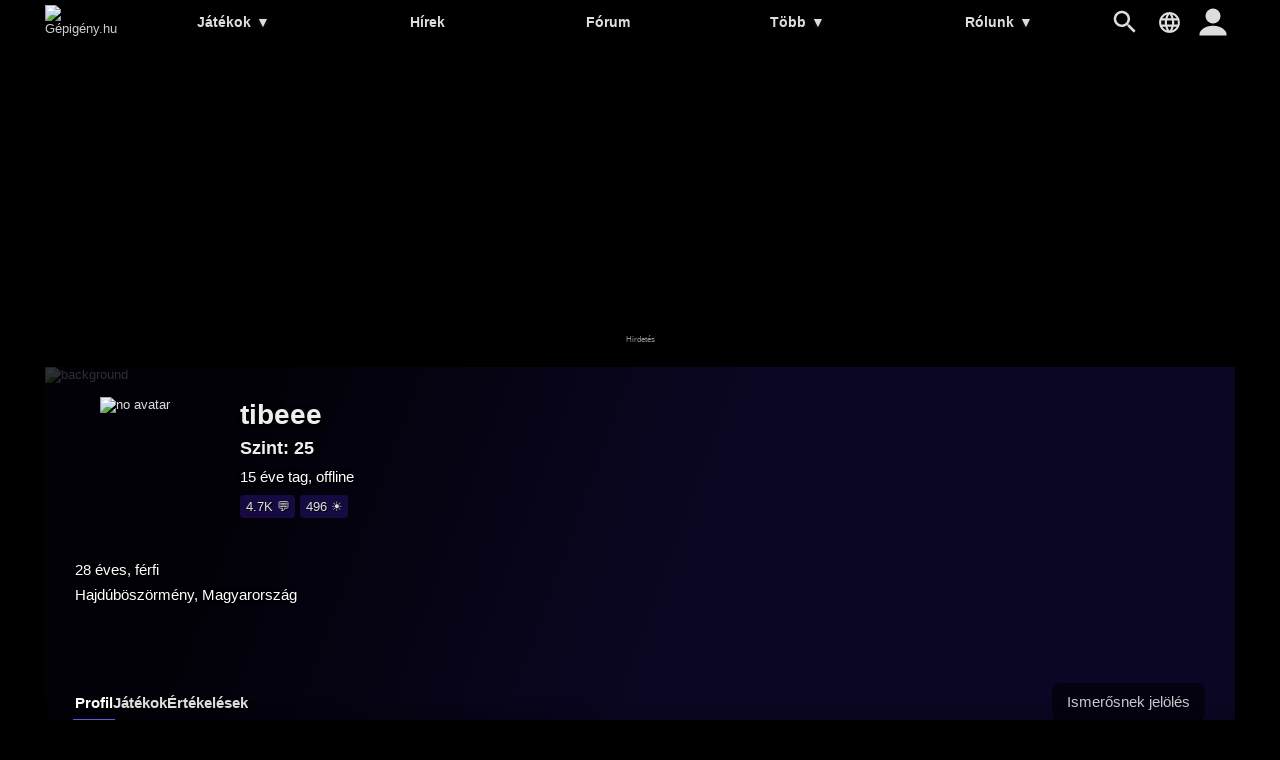

--- FILE ---
content_type: text/html; charset=UTF-8
request_url: https://gepigeny.hu/user/tibeee
body_size: 11802
content:
<!DOCTYPE html><html lang='hu'>
<head>
<meta charset='utf-8' />
<title>tibeee | Gépigény.hu</title>
<meta name='description' content='Gamer közösségi oldal' />
<meta name='keywords' content='gépigény, rendszerigény, videójáték, hardver, ajánlott, minimum, összehasonlít, játék, adatbázis, hírek, PC, számítógép' />
<meta name='author' content='Gépigény.hu' />
<meta name='viewport' content='width=device-width, user-scalable=yes' />
<link rel='stylesheet' href='https://gepigeny.hu/themes/styles.css?d=2109303' media='screen' />
<link rel='icon' type='image/png' href='https://gepig.com/favicons/favicon-32x32.png' sizes='32x32' />
<link rel='icon' type='image/png' href='https://gepig.com/favicons/android-icon-192x192.png' sizes='192x192' />
<link rel='icon' type='image/png' href='https://gepig.com/favicons/favicon-96x96.png' sizes='96x96' />
<link rel='icon' type='image/png' href='https://gepig.com/favicons/favicon-16x16.png' sizes='16x16' />
<link rel='manifest' href='https://gepigeny.hu/manifest.json' />
<meta name='msapplication-TileColor' content='#120033' />
<meta name='msapplication-TileImage' content='https://gepig.com/favicons/ms-icon-144x144.png' />
<meta name='theme-color' content='#120033' />
<link rel='alternate' type='application/rss+xml' href='https://gepigeny.hu/rss' />
<link href='https://gepig.com' rel='dns-prefetch' />
<link href='https://gepig.com' rel='preconnect' />
<link href='https://ssl.google-analytics.com' rel='dns-prefetch' />
<script src='https://ajax.googleapis.com/ajax/libs/jquery/3.6.0/jquery.min.js'></script>
<script src='https://gepigeny.hu/includes/jscript.js?d=2109303' async></script>
<script src='https://gepig.com/js/qc_v3.js' async></script>
<script async src='//pagead2.googlesyndication.com/pagead/js/adsbygoogle.js' crossorigin='anonymous'></script>
<link rel='alternate' href='https://gepigeny.hu/user/tibeee' hreflang='hu' />
<link rel='alternate' href='https://gamesystemrequirements.com/user/tibeee' hreflang='en' />

<script src='https://gepigeny.hu/includes/jquery.fancybox3.min.js'></script>
<link rel='stylesheet' href='https://gepigeny.hu/themes/jquery.fancybox3.min.css' type='text/css' media='screen' />
</head>
<body>
<header><div class='header_fc'><div class='header_fca'><div class='fto_menu'><img src='https://gepigeny.hu/themes/1001.svg#menu' alt='Menu' width='28' height='28' /></div><div class='header_logo'><a href='https://gepigeny.hu/' title='Gépigény.hu'><img src='https://gepig.com/logo/logo_gep_sys.svg#logo' alt='Gépigény.hu' width='242' height='36' /></a></div><nav><ul><li><a href='https://gepigeny.hu/jatekok'>Játékok <span>▼</span></a><ul><li><a href='https://gepigeny.hu/jatekok'>Legnépszerűbb</a></li><li><a href='https://gepigeny.hu/uj-jatekok'>Új játékok</a></li><li><a href='https://gepigeny.hu/megjelenesek'>Megjelenések</a></li><li><a href='https://gepigeny.hu/mufajok'>Műfajok</a></li><li><a href='https://gepigeny.hu/cegek'>Cégek</a></li><li><a href='https://gepigeny.hu/top'>Toplista</a></li><li><a href='https://gepigeny.hu/adatbazis'>Adatbázis (A-Z)</a></li></ul></li><li><a href='https://gepigeny.hu/hirek'>Hírek</a></li><li><a href='https://gepigeny.hu/forum'>Fórum</a></li><li><a href='https://gepigeny.hu/community'>Több <span>▼</span></a><ul><li><a href='https://gepigeny.hu/gpu'>GPU</a></li><li><a href='https://gepigeny.hu/cikkek'>Cikkek</a></li><li><a href='https://gepigeny.hu/community'>Közösség</a><li><a href='https://gepigeny.hu/tesztek'>Tesztek</a></li><li><a href='https://gepigeny.hu/gepsarkok'>Gépsarkok</a></li><li><a href='https://gepigeny.hu/goty'>Az év játéka díj</a></li></ul></li><li><a href='https://gepigeny.hu/rolunk'>Rólunk <span>▼</span></a><ul><li><a href='https://gepigeny.hu/rolunk'>Rólunk</a></li><li><a href='https://gepigeny.hu/support-us'>Támogatás</a></li><li><a href='https://gepigeny.hu/szabalyzat'>Szabályzat</a></li><li><a href='https://gepigeny.hu/faq'>FAQ</a></li><li><a href='https://gepigeny.hu/privacy'>Adatvédelem</a></li><li><a href='https://gepigeny.hu/legal-notice'>Jogi nyilatkozat</a></li><li><a href='https://gepigeny.hu/advertise'>Médiaajánlat</a></li><li><a href='https://gepigeny.hu/kapcsolat'>Kapcsolat</a></li></ul></li></ul><div class='h_nav_search'><form method='get' action='https://gepigeny.hu/search'><input class='textbox h_nav_search_tb' type='text' name='q' placeholder='Kereső' /></form></div><div class='h_search_button' data-title='Kereső' title='Kereső'></div><div class='header_lang' data-title='' title=''></div></nav><div class='user_hbutton login_t'><div class='fto_user'></div></div></div></div></header>
<div class='btm act_hun'><div class='ubs_ac_1'><!-- G 970x250 A --><ins class='adsbygoogle ubs_ac_1' style='display:block' data-ad-client='ca-pub-3686398933774826' data-ad-slot='6959071863' data-full-width-responsive='false'></ins><script>(adsbygoogle = window.adsbygoogle || []).push({});</script></div></div><div class='main-container'><div class='headline'><div class='headline_container'><div class='headline_bg mblur'><img src='https://gepig.com/game_cover_bg_1190w/000b.jpg' width='1190' height='384' alt='background' /></div><div class='profile_head'><div class='profile_head_mi'><div class='profile_head_cover'><img src='https://gepig.com/no_avatar_150.png' class='no_avatar' alt='no avatar' width='150' height='150' loading='lazy'></div><div class='profile_head_title'><h1 class='profile_head_name'>tibeee</h1><div class='profile_head_level'>Szint: 25</div><div class='profile_head_details'> 15 éve tag, offline</div><div class='profile_head_details_ach'><div class='prfh_lev_c' title='Hozzászóló'><span class='prfh_lev' data-alvl='4738'>4.7K &#128172;</span></div><div class='prfh_lev_c' title='Látogató'><span class='prfh_lev' data-alvl='496'>496 &#9728;</span></div></div></div></div><div class='profile_head_details'>28 éves, férfi<br />Hajdúböszörmény, Magyarország</div></div><div class='profile_head_mr'><div class='profile_head_mr_left'><div class='gh_menu'><a href='https://gepigeny.hu/user/tibeee' class='selected'>Profil</a><a href='https://gepigeny.hu/user/tibeee/jatekok' >Játékok</a><a href='https://gepigeny.hu/user/tibeee/ertekelesek' >Értékelések</a></div></div><div class='profile_head_mr_right'><div class='add_uuu'><div class='add_ugr login_t'>Ismerősnek jelölés</div></div></div></div></div></div><div class='main-column'><div class='member_notice'>Az oldal ezen része csak a tagok számára látható!<br />Ha szeretnél tag lenni, <a href='register' title='Gépigény.hu' target='_self'>regisztrálj</a> és jelentkezz be az oldalra!<br /><div class='button login_t'>Bejelentkezés</div></div><div class='main-panel'>
<div class='panel-title'>Kedvenc játékok</div>
<div class='oct_block_cont'><a href='https://gepigeny.hu/jatek/grid' title='GRID' class='oct_block'><img src='https://gepig.com/game_cover_200w/289.jpg' alt='GRID' /></a><a href='https://gepigeny.hu/jatek/need-for-speed-shift' title='Need For Speed Shift' class='oct_block'><img src='https://gepig.com/game_cover_200w/879.jpg' alt='Need For Speed Shift' /></a><a href='https://gepigeny.hu/jatek/dirt-2-colin-mcrae' title='DiRT 2 (Colin McRae)' class='oct_block'><img src='https://gepig.com/game_cover_200w/893.jpg' alt='DiRT 2 (Colin McRae)' /></a><a href='https://gepigeny.hu/jatek/dirt-3' title='DiRT 3' class='oct_block'><img src='https://gepig.com/game_cover_200w/1253.jpg' alt='DiRT 3' /></a><a href='https://gepigeny.hu/jatek/shift-2-unleashed' title='Shift 2 Unleashed' class='oct_block'><img src='https://gepig.com/game_cover_200w/1339.jpg' alt='Shift 2 Unleashed' /></a></div></div>
<div class='main-panel'>
<div class='panel-title'>Eszközök</div>
<div class='device_block'><a href='https://gepigeny.hu/user/tibeee/eszkozok/179559' title='HP Elitebook 8760W'><div class='device_block_cover'><img src='https://gepig.com/no_avatar_75.png'></div><div class='device_block_details'><div class='device_block_name'>HP Elitebook 8760W <span>Laptop<span></div><div class='device_block_dblock'><div class='device_block_features'>Intel core i7 2820QM<br />8GB 1600MHz<br />NVidia Quadro 3000m<br /></div></div></div></a></div><div class='device_block'><a href='https://gepigeny.hu/user/tibeee/eszkozok/32867' title='PC 2'><div class='device_block_cover'><img src='https://gepig.com/no_avatar_75.png'></div><div class='device_block_details'><div class='device_block_name'>PC 2 <span>Asztali PC<span></div><div class='device_block_dblock'><div class='device_block_features'>Intel Celeron D 325, 2533MHz<br />DDR 1024MB<br />Radeon 9250 - Secondary 128mb<br /></div></div></div></a></div><div class='device_block'><a href='https://gepigeny.hu/user/tibeee/eszkozok/25619' title='PC 1'><div class='device_block_cover'><img src='https://gepig.com/no_avatar_75.png'></div><div class='device_block_details'><div class='device_block_name'>PC 1 <span>Asztali PC<span></div><div class='device_block_dblock'><div class='device_block_features'>AMD PHENOM X3 8450 2,1Ghz<br />DDR2 3GB: 1GB 800Mhz kingmax + 2GB 800Mhz Kingmax<br />XFX Radeon HD 5670<br /></div></div></div></a></div></div>
<div class='main-panel'>
<div class='panel-title'>Gépsarok képek</div>
<div style='text-align:center;margin-bottom:15px;'><a href='https://gepig.com/cnook/20513cn_29351_80899.jpg' data-fancybox='pcsetup' title=' Dátum: 2011. 04. 02.'><img src='https://gepig.com/cnook/20513cn_29351_80899_t1.jpg' alt='20513cn_29351_80899_t1.jpg' title='20513cn_29351_80899.jpg' class='user_cn_divp_img' /></a>
</div></div>
<div class='main-panel act_hun'><div class='ubs_ac_2'><!-- G 640x360 B --><ins class='adsbygoogle ubs_ac_2' style='display:block' data-ad-client='ca-pub-3686398933774826' data-ad-slot='9237322112' data-full-width-responsive='false'></ins><script>(adsbygoogle = window.adsbygoogle || []).push({});</script></div></div><div class='main-panel' id='comments'>
<div class='panel-title'>Hozzászólások: 1 443</div>
<div class='member_notice'>Hozzászólás küldéséhez be kell jelentkezni.<br /><div class='button login_t'>Bejelentkezés</div></div><div class='comment_cont'><script src='https://gepigeny.hu/includes/jscript_comment.js'></script>
<div class='comment_box' id='c3365174'><div class='comm_avatar'><a href='https://gepigeny.hu/user/tyrion-lannister'><img src='https://gepig.com/avatars_75/155938_8408105.gif' alt='Tyrion Lannister avatar' title='Tyrion Lannister' loading='lazy'/></a></div><div class='comm_details'><div class='comm_inf'><a href='https://gepigeny.hu/user/tyrion-lannister' class='comm_u'><div class='comm_un'>Tyrion Lannister</div><div class='comm_ul'>76</div></a><a href='https://gepigeny.hu/user/tibeee#c3365174' title='2016. 03. 07. 11:16:51 | #c3365174' class='comm_d'>9 éve | 2016. 03. 07. 11:16:51</a></div><div class='comm_text'>Boldog születésnapot!</div><div class='comm_bb'><div class='comm_r_na'><div id='3365174-1' data-cid='3365174' data-rb='1' data-r-num='0' class='comm_r_s1 comm_r_hidden' style='order:0;' title='Tetszik'>0</div><div id='3365174-2' data-cid='3365174' data-rb='2' data-r-num='0' class='comm_r_s2 comm_r_hidden' style='order:0;' title='Vicces'>0</div><div id='3365174-3' data-cid='3365174' data-rb='3' data-r-num='0' class='comm_r_s3 comm_r_hidden' style='order:0;' title='Hasznos'>0</div><div id='3365174-4' data-cid='3365174' data-rb='4' data-r-num='0' class='comm_r_s4 comm_r_hidden' style='order:0;' title='Nem tetszik'>0</div></div></div></div></div><div class='comment_box' id='c2961859'><div class='comm_avatar'><a href='https://gepigeny.hu/user/tibeee'><img src='https://gepig.com/no_avatar_75.png' alt='no avatar' height='75' width='75' loading='lazy'/></a></div><div class='comm_details'><div class='comm_inf'><a href='https://gepigeny.hu/user/tibeee' class='comm_u'><div class='comm_un'>tibeee</div><div class='comm_ul'>25</div></a><a href='https://gepigeny.hu/user/tibeee#c2961859' title='2014. 08. 19. 18:00:19 | #c2961859' class='comm_d'>11 éve | 2014. 08. 19. 18:00:19</a></div><div class='comm_text'>Nagyon ritkán. &#128512;</div><div class='comm_bb'><div class='comm_r_na'><div id='2961859-1' data-cid='2961859' data-rb='1' data-r-num='0' class='comm_r_s1 comm_r_hidden' style='order:0;' title='Tetszik'>0</div><div id='2961859-2' data-cid='2961859' data-rb='2' data-r-num='0' class='comm_r_s2 comm_r_hidden' style='order:0;' title='Vicces'>0</div><div id='2961859-3' data-cid='2961859' data-rb='3' data-r-num='0' class='comm_r_s3 comm_r_hidden' style='order:0;' title='Hasznos'>0</div><div id='2961859-4' data-cid='2961859' data-rb='4' data-r-num='0' class='comm_r_s4 comm_r_hidden' style='order:0;' title='Nem tetszik'>0</div></div></div></div></div><div class='comment_box' id='c2930285'><div class='comm_avatar'><a href='https://gepigeny.hu/user/matej013'><img src='https://gepig.com/avatars_75/32206_2420523.gif' alt='Matej013 avatar' title='Matej013' loading='lazy'/></a></div><div class='comm_details'><div class='comm_inf'><a href='https://gepigeny.hu/user/matej013' class='comm_u'><div class='comm_un'>Matej013</div><div class='comm_ul'>35</div></a><a href='https://gepigeny.hu/user/tibeee#c2930285' title='2014. 07. 13. 14:18:48 | #c2930285' class='comm_d'>11 éve | 2014. 07. 13. 14:18:48</a></div><div class='comm_text'>Néha napján azért még felnézel, úgy látom. &#128512;</div><div class='comm_bb'><div class='comm_r_na'><div id='2930285-1' data-cid='2930285' data-rb='1' data-r-num='0' class='comm_r_s1 comm_r_hidden' style='order:0;' title='Tetszik'>0</div><div id='2930285-2' data-cid='2930285' data-rb='2' data-r-num='0' class='comm_r_s2 comm_r_hidden' style='order:0;' title='Vicces'>0</div><div id='2930285-3' data-cid='2930285' data-rb='3' data-r-num='0' class='comm_r_s3 comm_r_hidden' style='order:0;' title='Hasznos'>0</div><div id='2930285-4' data-cid='2930285' data-rb='4' data-r-num='0' class='comm_r_s4 comm_r_hidden' style='order:0;' title='Nem tetszik'>0</div></div></div></div></div><div class='comment_box' id='c1594330'><div class='comm_avatar'><a href='https://gepigeny.hu/user/tibeee'><img src='https://gepig.com/no_avatar_75.png' alt='no avatar' height='75' width='75' loading='lazy'/></a></div><div class='comm_details'><div class='comm_inf'><a href='https://gepigeny.hu/user/tibeee' class='comm_u'><div class='comm_un'>tibeee</div><div class='comm_ul'>25</div></a><a href='https://gepigeny.hu/user/tibeee#c1594330' title='2012. 11. 30. 19:53:32 | #c1594330' class='comm_d'>13 éve | 2012. 11. 30. 19:53:32</a></div><div class='comm_text'>Nem gond. &#128515;<br />
Ment vissza.</div><div class='comm_bb'><div class='comm_r_na'><div id='1594330-1' data-cid='1594330' data-rb='1' data-r-num='0' class='comm_r_s1 comm_r_hidden' style='order:0;' title='Tetszik'>0</div><div id='1594330-2' data-cid='1594330' data-rb='2' data-r-num='0' class='comm_r_s2 comm_r_hidden' style='order:0;' title='Vicces'>0</div><div id='1594330-3' data-cid='1594330' data-rb='3' data-r-num='0' class='comm_r_s3 comm_r_hidden' style='order:0;' title='Hasznos'>0</div><div id='1594330-4' data-cid='1594330' data-rb='4' data-r-num='0' class='comm_r_s4 comm_r_hidden' style='order:0;' title='Nem tetszik'>0</div></div></div></div></div><div class='comment_box' id='c1593763'><div class='comm_avatar'><a href='https://gepigeny.hu/user/bicike'><img src='https://gepig.com/avatars_75/36263_4194112.gif' alt='Bicike avatar' title='Bicike' loading='lazy'/></a></div><div class='comm_details'><div class='comm_inf'><a href='https://gepigeny.hu/user/bicike' class='comm_u'><div class='comm_un'>Bicike</div><div class='comm_ul'>134</div></a><a href='https://gepigeny.hu/user/tibeee#c1593763' title='2012. 11. 30. 08:13:39 | #c1593763' class='comm_d'>13 éve | 2012. 11. 30. 08:13:39</a></div><div class='comm_text'>Bejelöllek, ha nem gond &#128515;</div><div class='comm_bb'><div class='comm_r_na'><div id='1593763-1' data-cid='1593763' data-rb='1' data-r-num='0' class='comm_r_s1 comm_r_hidden' style='order:0;' title='Tetszik'>0</div><div id='1593763-2' data-cid='1593763' data-rb='2' data-r-num='0' class='comm_r_s2 comm_r_hidden' style='order:0;' title='Vicces'>0</div><div id='1593763-3' data-cid='1593763' data-rb='3' data-r-num='0' class='comm_r_s3 comm_r_hidden' style='order:0;' title='Hasznos'>0</div><div id='1593763-4' data-cid='1593763' data-rb='4' data-r-num='0' class='comm_r_s4 comm_r_hidden' style='order:0;' title='Nem tetszik'>0</div></div></div></div></div><div class='comment_box' id='c1512614'><div class='comm_avatar'><a href='https://gepigeny.hu/user/tibeee'><img src='https://gepig.com/no_avatar_75.png' alt='no avatar' height='75' width='75' loading='lazy'/></a></div><div class='comm_details'><div class='comm_inf'><a href='https://gepigeny.hu/user/tibeee' class='comm_u'><div class='comm_un'>tibeee</div><div class='comm_ul'>25</div></a><a href='https://gepigeny.hu/user/tibeee#c1512614' title='2012. 09. 19. 12:10:10 | #c1512614' class='comm_d'>13 éve | 2012. 09. 19. 12:10:10</a></div><div class='comm_text'>Jól, bár elveszi minden időmet. &#128515;<br />
Neked?</div><div class='comm_bb'><div class='comm_r_na'><div id='1512614-1' data-cid='1512614' data-rb='1' data-r-num='0' class='comm_r_s1 comm_r_hidden' style='order:0;' title='Tetszik'>0</div><div id='1512614-2' data-cid='1512614' data-rb='2' data-r-num='0' class='comm_r_s2 comm_r_hidden' style='order:0;' title='Vicces'>0</div><div id='1512614-3' data-cid='1512614' data-rb='3' data-r-num='0' class='comm_r_s3 comm_r_hidden' style='order:0;' title='Hasznos'>0</div><div id='1512614-4' data-cid='1512614' data-rb='4' data-r-num='0' class='comm_r_s4 comm_r_hidden' style='order:0;' title='Nem tetszik'>0</div></div></div></div></div><div class='comment_box' id='c1509301'><div class='comm_avatar'><a href='https://gepigeny.hu/user/scoutmap300'><img src='https://gepig.com/no_avatar_75.png' alt='no avatar' height='75' width='75' loading='lazy'/></a></div><div class='comm_details'><div class='comm_inf'><a href='https://gepigeny.hu/user/scoutmap300' class='comm_u'><div class='comm_un'>Scoutmap300</div><div class='comm_ul'>15</div></a><a href='https://gepigeny.hu/user/tibeee#c1509301' title='2012. 09. 15. 20:00:09 | #c1509301' class='comm_d'>13 éve | 2012. 09. 15. 20:00:09</a></div><div class='comm_text'>hogy megy a suli tessah?</div><div class='comm_bb'><div class='comm_r_na'><div id='1509301-1' data-cid='1509301' data-rb='1' data-r-num='0' class='comm_r_s1 comm_r_hidden' style='order:0;' title='Tetszik'>0</div><div id='1509301-2' data-cid='1509301' data-rb='2' data-r-num='0' class='comm_r_s2 comm_r_hidden' style='order:0;' title='Vicces'>0</div><div id='1509301-3' data-cid='1509301' data-rb='3' data-r-num='0' class='comm_r_s3 comm_r_hidden' style='order:0;' title='Hasznos'>0</div><div id='1509301-4' data-cid='1509301' data-rb='4' data-r-num='0' class='comm_r_s4 comm_r_hidden' style='order:0;' title='Nem tetszik'>0</div></div></div></div></div><div class='comment_box' id='c1498599'><div class='comm_avatar'><a href='https://gepigeny.hu/user/tibeee'><img src='https://gepig.com/no_avatar_75.png' alt='no avatar' height='75' width='75' loading='lazy'/></a></div><div class='comm_details'><div class='comm_inf'><a href='https://gepigeny.hu/user/tibeee' class='comm_u'><div class='comm_un'>tibeee</div><div class='comm_ul'>25</div></a><a href='https://gepigeny.hu/user/tibeee#c1498599' title='2012. 09. 06. 18:01:59 | #c1498599' class='comm_d'>13 éve | 2012. 09. 06. 18:01:59</a></div><div class='comm_text'>Időm az 0, szóval nem fogok sokat ittlenni. &#128515;</div><div class='comm_bb'><div class='comm_r_na'><div id='1498599-1' data-cid='1498599' data-rb='1' data-r-num='0' class='comm_r_s1 comm_r_hidden' style='order:0;' title='Tetszik'>0</div><div id='1498599-2' data-cid='1498599' data-rb='2' data-r-num='0' class='comm_r_s2 comm_r_hidden' style='order:0;' title='Vicces'>0</div><div id='1498599-3' data-cid='1498599' data-rb='3' data-r-num='0' class='comm_r_s3 comm_r_hidden' style='order:0;' title='Hasznos'>0</div><div id='1498599-4' data-cid='1498599' data-rb='4' data-r-num='0' class='comm_r_s4 comm_r_hidden' style='order:0;' title='Nem tetszik'>0</div></div></div></div></div><div class='comment_box' id='c1494903'><div class='comm_avatar'><a href='https://gepigeny.hu/user/scoutmap300'><img src='https://gepig.com/no_avatar_75.png' alt='no avatar' height='75' width='75' loading='lazy'/></a></div><div class='comm_details'><div class='comm_inf'><a href='https://gepigeny.hu/user/scoutmap300' class='comm_u'><div class='comm_un'>Scoutmap300</div><div class='comm_ul'>15</div></a><a href='https://gepigeny.hu/user/tibeee#c1494903' title='2012. 09. 03. 16:40:50 | #c1494903' class='comm_d'>13 éve | 2012. 09. 03. 16:40:50</a></div><div class='comm_text'>hehhe &#128515;<br />
igen nekemis ma volt az elsőőő napom!!! &#128518;DD</div><div class='comm_bb'><div class='comm_r_na'><div id='1494903-1' data-cid='1494903' data-rb='1' data-r-num='0' class='comm_r_s1 comm_r_hidden' style='order:0;' title='Tetszik'>0</div><div id='1494903-2' data-cid='1494903' data-rb='2' data-r-num='0' class='comm_r_s2 comm_r_hidden' style='order:0;' title='Vicces'>0</div><div id='1494903-3' data-cid='1494903' data-rb='3' data-r-num='0' class='comm_r_s3 comm_r_hidden' style='order:0;' title='Hasznos'>0</div><div id='1494903-4' data-cid='1494903' data-rb='4' data-r-num='0' class='comm_r_s4 comm_r_hidden' style='order:0;' title='Nem tetszik'>0</div></div></div></div></div><div class='comment_box' id='c1494266'><div class='comm_avatar'><a href='https://gepigeny.hu/user/tibeee'><img src='https://gepig.com/no_avatar_75.png' alt='no avatar' height='75' width='75' loading='lazy'/></a></div><div class='comm_details'><div class='comm_inf'><a href='https://gepigeny.hu/user/tibeee' class='comm_u'><div class='comm_un'>tibeee</div><div class='comm_ul'>25</div></a><a href='https://gepigeny.hu/user/tibeee#c1494266' title='2012. 09. 02. 22:09:38 | #c1494266' class='comm_d'>13 éve | 2012. 09. 02. 22:09:38</a></div><div class='comm_text'>Igen, holmap lesz az első napom. &#128515;</div><div class='comm_bb'><div class='comm_r_na'><div id='1494266-1' data-cid='1494266' data-rb='1' data-r-num='0' class='comm_r_s1 comm_r_hidden' style='order:0;' title='Tetszik'>0</div><div id='1494266-2' data-cid='1494266' data-rb='2' data-r-num='0' class='comm_r_s2 comm_r_hidden' style='order:0;' title='Vicces'>0</div><div id='1494266-3' data-cid='1494266' data-rb='3' data-r-num='0' class='comm_r_s3 comm_r_hidden' style='order:0;' title='Hasznos'>0</div><div id='1494266-4' data-cid='1494266' data-rb='4' data-r-num='0' class='comm_r_s4 comm_r_hidden' style='order:0;' title='Nem tetszik'>0</div></div></div></div></div><div class='comment_box' id='c1492663'><div class='comm_avatar'><a href='https://gepigeny.hu/user/scoutmap300'><img src='https://gepig.com/no_avatar_75.png' alt='no avatar' height='75' width='75' loading='lazy'/></a></div><div class='comm_details'><div class='comm_inf'><a href='https://gepigeny.hu/user/scoutmap300' class='comm_u'><div class='comm_un'>Scoutmap300</div><div class='comm_ul'>15</div></a><a href='https://gepigeny.hu/user/tibeee#c1492663' title='2012. 09. 01. 20:15:36 | #c1492663' class='comm_d'>13 éve | 2012. 09. 01. 20:15:36</a></div><div class='comm_text'>Jó hely Debrecen!<br />
Sok mindent megtalálsz a közelbe..<br />
de h-h ?<br />
oda jársz suliba?&#128518;</div><div class='comm_bb'><div class='comm_r_na'><div id='1492663-1' data-cid='1492663' data-rb='1' data-r-num='0' class='comm_r_s1 comm_r_hidden' style='order:0;' title='Tetszik'>0</div><div id='1492663-2' data-cid='1492663' data-rb='2' data-r-num='0' class='comm_r_s2 comm_r_hidden' style='order:0;' title='Vicces'>0</div><div id='1492663-3' data-cid='1492663' data-rb='3' data-r-num='0' class='comm_r_s3 comm_r_hidden' style='order:0;' title='Hasznos'>0</div><div id='1492663-4' data-cid='1492663' data-rb='4' data-r-num='0' class='comm_r_s4 comm_r_hidden' style='order:0;' title='Nem tetszik'>0</div></div></div></div></div><div class='comment_box' id='c1492364'><div class='comm_avatar'><a href='https://gepigeny.hu/user/tibeee'><img src='https://gepig.com/no_avatar_75.png' alt='no avatar' height='75' width='75' loading='lazy'/></a></div><div class='comm_details'><div class='comm_inf'><a href='https://gepigeny.hu/user/tibeee' class='comm_u'><div class='comm_un'>tibeee</div><div class='comm_ul'>25</div></a><a href='https://gepigeny.hu/user/tibeee#c1492364' title='2012. 09. 01. 16:59:22 | #c1492364' class='comm_d'>13 éve | 2012. 09. 01. 16:59:22</a></div><div class='comm_text'>Daurehh: Nem-nem, azt más kapta. &#128512;<br />
Te voltál a 2. meghívottam. &#128515;<br />
<br />
<br />
Scoutmap300: Na, az jó. &#128512;<br />
Bár Debrecenben szívesebben laknék. &#128515;<br />
Viszont hétfőtől a napom nagy részét ott fogom tölteni. &#128515;</div><div class='comm_bb'><div class='comm_r_na'><div id='1492364-1' data-cid='1492364' data-rb='1' data-r-num='0' class='comm_r_s1 comm_r_hidden' style='order:0;' title='Tetszik'>0</div><div id='1492364-2' data-cid='1492364' data-rb='2' data-r-num='0' class='comm_r_s2 comm_r_hidden' style='order:0;' title='Vicces'>0</div><div id='1492364-3' data-cid='1492364' data-rb='3' data-r-num='0' class='comm_r_s3 comm_r_hidden' style='order:0;' title='Hasznos'>0</div><div id='1492364-4' data-cid='1492364' data-rb='4' data-r-num='0' class='comm_r_s4 comm_r_hidden' style='order:0;' title='Nem tetszik'>0</div></div></div></div></div><div class='comment_box' id='c1491381'><div class='comm_avatar'><a href='https://gepigeny.hu/user/scoutmap300'><img src='https://gepig.com/no_avatar_75.png' alt='no avatar' height='75' width='75' loading='lazy'/></a></div><div class='comm_details'><div class='comm_inf'><a href='https://gepigeny.hu/user/scoutmap300' class='comm_u'><div class='comm_un'>Scoutmap300</div><div class='comm_ul'>15</div></a><a href='https://gepigeny.hu/user/tibeee#c1491381' title='2012. 08. 31. 20:20:00 | #c1491381' class='comm_d'>13 éve | 2012. 08. 31. 20:20:00</a></div><div class='comm_text'>Dikk látom Hajduböszörményi vagy!!! &#128518;DD<br />
Én Debrecenben lakok és néha Hajduböszörmény Bodaszőlőn... &#128518;ddd</div><div class='comm_bb'><div class='comm_r_na'><div id='1491381-1' data-cid='1491381' data-rb='1' data-r-num='0' class='comm_r_s1 comm_r_hidden' style='order:0;' title='Tetszik'>0</div><div id='1491381-2' data-cid='1491381' data-rb='2' data-r-num='0' class='comm_r_s2 comm_r_hidden' style='order:0;' title='Vicces'>0</div><div id='1491381-3' data-cid='1491381' data-rb='3' data-r-num='0' class='comm_r_s3 comm_r_hidden' style='order:0;' title='Hasznos'>0</div><div id='1491381-4' data-cid='1491381' data-rb='4' data-r-num='0' class='comm_r_s4 comm_r_hidden' style='order:0;' title='Nem tetszik'>0</div></div></div></div></div><div class='comment_box' id='c1491188'><div class='comm_avatar'><a href='https://gepigeny.hu/user/daureeh'><img src='https://gepig.com/avatars_75/40368_1666282.gif' alt='Daureeh avatar' title='Daureeh' loading='lazy'/></a></div><div class='comm_details'><div class='comm_inf'><a href='https://gepigeny.hu/user/daureeh' class='comm_u'><div class='comm_un'>Daureeh</div><div class='comm_ul'>28</div></a><a href='https://gepigeny.hu/user/tibeee#c1491188' title='2012. 08. 31. 17:47:59 | #c1491188' class='comm_d'>13 éve | 2012. 08. 31. 17:47:59</a></div><div class='comm_text'>véletlen nem én kaptam azt a meghívót? &#128515;</div><div class='comm_bb'><div class='comm_r_na'><div id='1491188-1' data-cid='1491188' data-rb='1' data-r-num='0' class='comm_r_s1 comm_r_hidden' style='order:0;' title='Tetszik'>0</div><div id='1491188-2' data-cid='1491188' data-rb='2' data-r-num='0' class='comm_r_s2 comm_r_hidden' style='order:0;' title='Vicces'>0</div><div id='1491188-3' data-cid='1491188' data-rb='3' data-r-num='0' class='comm_r_s3 comm_r_hidden' style='order:0;' title='Hasznos'>0</div><div id='1491188-4' data-cid='1491188' data-rb='4' data-r-num='0' class='comm_r_s4 comm_r_hidden' style='order:0;' title='Nem tetszik'>0</div></div></div></div></div><div class='comment_box' id='c1472559'><div class='comm_avatar'><a href='https://gepigeny.hu/user/tibeee'><img src='https://gepig.com/no_avatar_75.png' alt='no avatar' height='75' width='75' loading='lazy'/></a></div><div class='comm_details'><div class='comm_inf'><a href='https://gepigeny.hu/user/tibeee' class='comm_u'><div class='comm_un'>tibeee</div><div class='comm_ul'>25</div></a><a href='https://gepigeny.hu/user/tibeee#c1472559' title='2012. 08. 19. 10:30:32 | #c1472559' class='comm_d'>13 éve | 2012. 08. 19. 10:30:32</a></div><div class='comm_text'>Kösz. &#128515;</div><div class='comm_bb'><div class='comm_r_na'><div id='1472559-1' data-cid='1472559' data-rb='1' data-r-num='0' class='comm_r_s1 comm_r_hidden' style='order:0;' title='Tetszik'>0</div><div id='1472559-2' data-cid='1472559' data-rb='2' data-r-num='0' class='comm_r_s2 comm_r_hidden' style='order:0;' title='Vicces'>0</div><div id='1472559-3' data-cid='1472559' data-rb='3' data-r-num='0' class='comm_r_s3 comm_r_hidden' style='order:0;' title='Hasznos'>0</div><div id='1472559-4' data-cid='1472559' data-rb='4' data-r-num='0' class='comm_r_s4 comm_r_hidden' style='order:0;' title='Nem tetszik'>0</div></div></div></div></div><div class='comment_box' id='c1468785'><div class='comm_avatar'><a href='https://gepigeny.hu/user/19ati93'><img src='https://gepig.com/avatars_75/47495_2923536.gif' alt='19ati93 avatar' title='19ati93' loading='lazy'/></a></div><div class='comm_details'><div class='comm_inf'><a href='https://gepigeny.hu/user/19ati93' class='comm_u'><div class='comm_un'>19ati93</div><div class='comm_ul'>111</div></a><a href='https://gepigeny.hu/user/tibeee#c1468785' title='2012. 08. 17. 09:35:32 | #c1468785' class='comm_d'>13 éve | 2012. 08. 17. 09:35:32</a></div><div class='comm_text'>szép avi &#128515;</div><div class='comm_bb'><div class='comm_r_na'><div id='1468785-1' data-cid='1468785' data-rb='1' data-r-num='0' class='comm_r_s1 comm_r_hidden' style='order:0;' title='Tetszik'>0</div><div id='1468785-2' data-cid='1468785' data-rb='2' data-r-num='0' class='comm_r_s2 comm_r_hidden' style='order:0;' title='Vicces'>0</div><div id='1468785-3' data-cid='1468785' data-rb='3' data-r-num='0' class='comm_r_s3 comm_r_hidden' style='order:0;' title='Hasznos'>0</div><div id='1468785-4' data-cid='1468785' data-rb='4' data-r-num='0' class='comm_r_s4 comm_r_hidden' style='order:0;' title='Nem tetszik'>0</div></div></div></div></div><div class='comment_box' id='c1382318'><div class='comm_avatar'><a href='https://gepigeny.hu/user/tibeee'><img src='https://gepig.com/no_avatar_75.png' alt='no avatar' height='75' width='75' loading='lazy'/></a></div><div class='comm_details'><div class='comm_inf'><a href='https://gepigeny.hu/user/tibeee' class='comm_u'><div class='comm_un'>tibeee</div><div class='comm_ul'>25</div></a><a href='https://gepigeny.hu/user/tibeee#c1382318' title='2012. 06. 12. 18:05:04 | #c1382318' class='comm_d'>13 éve | 2012. 06. 12. 18:05:04</a></div><div class='comm_text'>Kösz! &#128521;</div><div class='comm_bb'><div class='comm_r_na'><div id='1382318-1' data-cid='1382318' data-rb='1' data-r-num='0' class='comm_r_s1 comm_r_hidden' style='order:0;' title='Tetszik'>0</div><div id='1382318-2' data-cid='1382318' data-rb='2' data-r-num='0' class='comm_r_s2 comm_r_hidden' style='order:0;' title='Vicces'>0</div><div id='1382318-3' data-cid='1382318' data-rb='3' data-r-num='0' class='comm_r_s3 comm_r_hidden' style='order:0;' title='Hasznos'>0</div><div id='1382318-4' data-cid='1382318' data-rb='4' data-r-num='0' class='comm_r_s4 comm_r_hidden' style='order:0;' title='Nem tetszik'>0</div></div></div></div></div><div class='comment_box' id='c1362799'><div class='comm_avatar'><a href='https://gepigeny.hu/user/tibeee'><img src='https://gepig.com/no_avatar_75.png' alt='no avatar' height='75' width='75' loading='lazy'/></a></div><div class='comm_details'><div class='comm_inf'><a href='https://gepigeny.hu/user/tibeee' class='comm_u'><div class='comm_un'>tibeee</div><div class='comm_ul'>25</div></a><a href='https://gepigeny.hu/user/tibeee#c1362799' title='2012. 05. 29. 20:50:51 | #c1362799' class='comm_d'>13 éve | 2012. 05. 29. 20:50:51</a></div><div class='comm_text'>Pont most küldtem el. &#128533;<br />
Bocs, de már nincs meg!</div><div class='comm_bb'><div class='comm_r_na'><div id='1362799-1' data-cid='1362799' data-rb='1' data-r-num='0' class='comm_r_s1 comm_r_hidden' style='order:0;' title='Tetszik'>0</div><div id='1362799-2' data-cid='1362799' data-rb='2' data-r-num='0' class='comm_r_s2 comm_r_hidden' style='order:0;' title='Vicces'>0</div><div id='1362799-3' data-cid='1362799' data-rb='3' data-r-num='0' class='comm_r_s3 comm_r_hidden' style='order:0;' title='Hasznos'>0</div><div id='1362799-4' data-cid='1362799' data-rb='4' data-r-num='0' class='comm_r_s4 comm_r_hidden' style='order:0;' title='Nem tetszik'>0</div></div></div></div></div><div class='comment_box' id='c1270799'><div class='comm_avatar'><a href='https://gepigeny.hu/user/tibeee'><img src='https://gepig.com/no_avatar_75.png' alt='no avatar' height='75' width='75' loading='lazy'/></a></div><div class='comm_details'><div class='comm_inf'><a href='https://gepigeny.hu/user/tibeee' class='comm_u'><div class='comm_un'>tibeee</div><div class='comm_ul'>25</div></a><a href='https://gepigeny.hu/user/tibeee#c1270799' title='2012. 03. 24. 11:49:48 | #c1270799' class='comm_d'>13 éve | 2012. 03. 24. 11:49:48</a></div><div class='comm_text'>Kösz &#128521;</div><div class='comm_bb'><div class='comm_r_na'><div id='1270799-1' data-cid='1270799' data-rb='1' data-r-num='0' class='comm_r_s1 comm_r_hidden' style='order:0;' title='Tetszik'>0</div><div id='1270799-2' data-cid='1270799' data-rb='2' data-r-num='0' class='comm_r_s2 comm_r_hidden' style='order:0;' title='Vicces'>0</div><div id='1270799-3' data-cid='1270799' data-rb='3' data-r-num='0' class='comm_r_s3 comm_r_hidden' style='order:0;' title='Hasznos'>0</div><div id='1270799-4' data-cid='1270799' data-rb='4' data-r-num='0' class='comm_r_s4 comm_r_hidden' style='order:0;' title='Nem tetszik'>0</div></div></div></div></div><div class='comment_box' id='c1270784'><div class='comm_avatar'><a href='https://gepigeny.hu/user/oliver95'><img src='https://gepig.com/avatars_75/24447_3646153.gif' alt='Oliver95 avatar' title='Oliver95' loading='lazy'/></a></div><div class='comm_details'><div class='comm_inf'><a href='https://gepigeny.hu/user/oliver95' class='comm_u'><div class='comm_un'>Oliver95</div><div class='comm_ul'>49</div></a><a href='https://gepigeny.hu/user/tibeee#c1270784' title='2012. 03. 24. 11:31:26 | #c1270784' class='comm_d'>13 éve | 2012. 03. 24. 11:31:26</a></div><div class='comm_text'>Szép avi &#128521;&#128515;</div><div class='comm_bb'><div class='comm_r_na'><div id='1270784-1' data-cid='1270784' data-rb='1' data-r-num='0' class='comm_r_s1 comm_r_hidden' style='order:0;' title='Tetszik'>0</div><div id='1270784-2' data-cid='1270784' data-rb='2' data-r-num='0' class='comm_r_s2 comm_r_hidden' style='order:0;' title='Vicces'>0</div><div id='1270784-3' data-cid='1270784' data-rb='3' data-r-num='0' class='comm_r_s3 comm_r_hidden' style='order:0;' title='Hasznos'>0</div><div id='1270784-4' data-cid='1270784' data-rb='4' data-r-num='0' class='comm_r_s4 comm_r_hidden' style='order:0;' title='Nem tetszik'>0</div></div></div></div></div><div class='comment_box' id='c1270780'><div class='comm_avatar'><a href='https://gepigeny.hu/user/tibeee'><img src='https://gepig.com/no_avatar_75.png' alt='no avatar' height='75' width='75' loading='lazy'/></a></div><div class='comm_details'><div class='comm_inf'><a href='https://gepigeny.hu/user/tibeee' class='comm_u'><div class='comm_un'>tibeee</div><div class='comm_ul'>25</div></a><a href='https://gepigeny.hu/user/tibeee#c1270780' title='2012. 03. 24. 11:24:04 | #c1270780' class='comm_d'>13 éve | 2012. 03. 24. 11:24:04</a></div><div class='comm_text'>Ok, megnézem, segítek &#128521;</div><div class='comm_bb'><div class='comm_r_na'><div id='1270780-1' data-cid='1270780' data-rb='1' data-r-num='0' class='comm_r_s1 comm_r_hidden' style='order:0;' title='Tetszik'>0</div><div id='1270780-2' data-cid='1270780' data-rb='2' data-r-num='0' class='comm_r_s2 comm_r_hidden' style='order:0;' title='Vicces'>0</div><div id='1270780-3' data-cid='1270780' data-rb='3' data-r-num='0' class='comm_r_s3 comm_r_hidden' style='order:0;' title='Hasznos'>0</div><div id='1270780-4' data-cid='1270780' data-rb='4' data-r-num='0' class='comm_r_s4 comm_r_hidden' style='order:0;' title='Nem tetszik'>0</div></div></div></div></div><div class='comment_box' id='c1270356'><div class='comm_avatar'><a href='https://gepigeny.hu/user/daureeh'><img src='https://gepig.com/avatars_75/40368_1666282.gif' alt='Daureeh avatar' title='Daureeh' loading='lazy'/></a></div><div class='comm_details'><div class='comm_inf'><a href='https://gepigeny.hu/user/daureeh' class='comm_u'><div class='comm_un'>Daureeh</div><div class='comm_ul'>28</div></a><a href='https://gepigeny.hu/user/tibeee#c1270356' title='2012. 03. 23. 21:06:08 | #c1270356' class='comm_d'>13 éve | 2012. 03. 23. 21:06:08</a></div><div class='comm_text'>adatlapomon van &#128512; légyszi segíts dönteni &#128512;</div><div class='comm_bb'><div class='comm_r_na'><div id='1270356-1' data-cid='1270356' data-rb='1' data-r-num='0' class='comm_r_s1 comm_r_hidden' style='order:0;' title='Tetszik'>0</div><div id='1270356-2' data-cid='1270356' data-rb='2' data-r-num='0' class='comm_r_s2 comm_r_hidden' style='order:0;' title='Vicces'>0</div><div id='1270356-3' data-cid='1270356' data-rb='3' data-r-num='0' class='comm_r_s3 comm_r_hidden' style='order:0;' title='Hasznos'>0</div><div id='1270356-4' data-cid='1270356' data-rb='4' data-r-num='0' class='comm_r_s4 comm_r_hidden' style='order:0;' title='Nem tetszik'>0</div></div></div></div></div><div class='comment_box' id='c1269953'><div class='comm_avatar'><a href='https://gepigeny.hu/user/tibeee'><img src='https://gepig.com/no_avatar_75.png' alt='no avatar' height='75' width='75' loading='lazy'/></a></div><div class='comm_details'><div class='comm_inf'><a href='https://gepigeny.hu/user/tibeee' class='comm_u'><div class='comm_un'>tibeee</div><div class='comm_ul'>25</div></a><a href='https://gepigeny.hu/user/tibeee#c1269953' title='2012. 03. 23. 17:53:09 | #c1269953' class='comm_d'>13 éve | 2012. 03. 23. 17:53:09</a></div><div class='comm_text'>Te is átküldöd nekem? &#128515;<br />
Vagy ha nem akarod, nem baj, megértem &#128512;</div><div class='comm_bb'><div class='comm_r_na'><div id='1269953-1' data-cid='1269953' data-rb='1' data-r-num='0' class='comm_r_s1 comm_r_hidden' style='order:0;' title='Tetszik'>0</div><div id='1269953-2' data-cid='1269953' data-rb='2' data-r-num='0' class='comm_r_s2 comm_r_hidden' style='order:0;' title='Vicces'>0</div><div id='1269953-3' data-cid='1269953' data-rb='3' data-r-num='0' class='comm_r_s3 comm_r_hidden' style='order:0;' title='Hasznos'>0</div><div id='1269953-4' data-cid='1269953' data-rb='4' data-r-num='0' class='comm_r_s4 comm_r_hidden' style='order:0;' title='Nem tetszik'>0</div></div></div></div></div><div class='comment_box' id='c1269938'><div class='comm_avatar'><a href='https://gepigeny.hu/user/daureeh'><img src='https://gepig.com/avatars_75/40368_1666282.gif' alt='Daureeh avatar' title='Daureeh' loading='lazy'/></a></div><div class='comm_details'><div class='comm_inf'><a href='https://gepigeny.hu/user/daureeh' class='comm_u'><div class='comm_un'>Daureeh</div><div class='comm_ul'>28</div></a><a href='https://gepigeny.hu/user/tibeee#c1269938' title='2012. 03. 23. 17:40:39 | #c1269938' class='comm_d'>13 éve | 2012. 03. 23. 17:40:39</a></div><div class='comm_text'>na mi is megkaptuk a nyers képeket &#128515;</div><div class='comm_bb'><div class='comm_r_na'><div id='1269938-1' data-cid='1269938' data-rb='1' data-r-num='0' class='comm_r_s1 comm_r_hidden' style='order:0;' title='Tetszik'>0</div><div id='1269938-2' data-cid='1269938' data-rb='2' data-r-num='0' class='comm_r_s2 comm_r_hidden' style='order:0;' title='Vicces'>0</div><div id='1269938-3' data-cid='1269938' data-rb='3' data-r-num='0' class='comm_r_s3 comm_r_hidden' style='order:0;' title='Hasznos'>0</div><div id='1269938-4' data-cid='1269938' data-rb='4' data-r-num='0' class='comm_r_s4 comm_r_hidden' style='order:0;' title='Nem tetszik'>0</div></div></div></div></div><div class='comment_box' id='c1268603'><div class='comm_avatar'><a href='https://gepigeny.hu/user/tibeee'><img src='https://gepig.com/no_avatar_75.png' alt='no avatar' height='75' width='75' loading='lazy'/></a></div><div class='comm_details'><div class='comm_inf'><a href='https://gepigeny.hu/user/tibeee' class='comm_u'><div class='comm_un'>tibeee</div><div class='comm_ul'>25</div></a><a href='https://gepigeny.hu/user/tibeee#c1268603' title='2012. 03. 22. 15:52:45 | #c1268603' class='comm_d'>13 éve | 2012. 03. 22. 15:52:45</a></div><div class='comm_text'>Szívesen &#128521;</div><div class='comm_bb'><div class='comm_r_na'><div id='1268603-1' data-cid='1268603' data-rb='1' data-r-num='0' class='comm_r_s1 comm_r_hidden' style='order:0;' title='Tetszik'>0</div><div id='1268603-2' data-cid='1268603' data-rb='2' data-r-num='0' class='comm_r_s2 comm_r_hidden' style='order:0;' title='Vicces'>0</div><div id='1268603-3' data-cid='1268603' data-rb='3' data-r-num='0' class='comm_r_s3 comm_r_hidden' style='order:0;' title='Hasznos'>0</div><div id='1268603-4' data-cid='1268603' data-rb='4' data-r-num='0' class='comm_r_s4 comm_r_hidden' style='order:0;' title='Nem tetszik'>0</div></div></div></div></div><div class='comment_box' id='c1268570'><div class='comm_avatar'><a href='https://gepigeny.hu/user/daureeh'><img src='https://gepig.com/avatars_75/40368_1666282.gif' alt='Daureeh avatar' title='Daureeh' loading='lazy'/></a></div><div class='comm_details'><div class='comm_inf'><a href='https://gepigeny.hu/user/daureeh' class='comm_u'><div class='comm_un'>Daureeh</div><div class='comm_ul'>28</div></a><a href='https://gepigeny.hu/user/tibeee#c1268570' title='2012. 03. 22. 15:35:28 | #c1268570' class='comm_d'>13 éve | 2012. 03. 22. 15:35:28</a></div><div class='comm_text'>kösz-kösz &#128515;</div><div class='comm_bb'><div class='comm_r_na'><div id='1268570-1' data-cid='1268570' data-rb='1' data-r-num='0' class='comm_r_s1 comm_r_hidden' style='order:0;' title='Tetszik'>0</div><div id='1268570-2' data-cid='1268570' data-rb='2' data-r-num='0' class='comm_r_s2 comm_r_hidden' style='order:0;' title='Vicces'>0</div><div id='1268570-3' data-cid='1268570' data-rb='3' data-r-num='0' class='comm_r_s3 comm_r_hidden' style='order:0;' title='Hasznos'>0</div><div id='1268570-4' data-cid='1268570' data-rb='4' data-r-num='0' class='comm_r_s4 comm_r_hidden' style='order:0;' title='Nem tetszik'>0</div></div></div></div></div><div class='comment_box' id='c1268022'><div class='comm_avatar'><a href='https://gepigeny.hu/user/tibeee'><img src='https://gepig.com/no_avatar_75.png' alt='no avatar' height='75' width='75' loading='lazy'/></a></div><div class='comm_details'><div class='comm_inf'><a href='https://gepigeny.hu/user/tibeee' class='comm_u'><div class='comm_un'>tibeee</div><div class='comm_ul'>25</div></a><a href='https://gepigeny.hu/user/tibeee#c1268022' title='2012. 03. 21. 20:53:54 | #c1268022' class='comm_d'>13 éve | 2012. 03. 21. 20:53:54</a></div><div class='comm_text'>Szia! &#128515;<br />
<br />
Húú, tényleg, bocsi, elfelejtettem elküldeni üzenetben, pedig be is szkenneltem :/<br />
Na akkor most mindjárt küldöm &#128540;</div><div class='comm_bb'><div class='comm_r_na'><div id='1268022-1' data-cid='1268022' data-rb='1' data-r-num='0' class='comm_r_s1 comm_r_hidden' style='order:0;' title='Tetszik'>0</div><div id='1268022-2' data-cid='1268022' data-rb='2' data-r-num='0' class='comm_r_s2 comm_r_hidden' style='order:0;' title='Vicces'>0</div><div id='1268022-3' data-cid='1268022' data-rb='3' data-r-num='0' class='comm_r_s3 comm_r_hidden' style='order:0;' title='Hasznos'>0</div><div id='1268022-4' data-cid='1268022' data-rb='4' data-r-num='0' class='comm_r_s4 comm_r_hidden' style='order:0;' title='Nem tetszik'>0</div></div></div></div></div><div class='comment_box' id='c1267597'><div class='comm_avatar'><a href='https://gepigeny.hu/user/daureeh'><img src='https://gepig.com/avatars_75/40368_1666282.gif' alt='Daureeh avatar' title='Daureeh' loading='lazy'/></a></div><div class='comm_details'><div class='comm_inf'><a href='https://gepigeny.hu/user/daureeh' class='comm_u'><div class='comm_un'>Daureeh</div><div class='comm_ul'>28</div></a><a href='https://gepigeny.hu/user/tibeee#c1267597' title='2012. 03. 21. 17:58:49 | #c1267597' class='comm_d'>13 éve | 2012. 03. 21. 17:58:49</a></div><div class='comm_text'>haló hé &#128515; <br />
tablókép nem érkezett még? &#128515;</div><div class='comm_bb'><div class='comm_r_na'><div id='1267597-1' data-cid='1267597' data-rb='1' data-r-num='0' class='comm_r_s1 comm_r_hidden' style='order:0;' title='Tetszik'>0</div><div id='1267597-2' data-cid='1267597' data-rb='2' data-r-num='0' class='comm_r_s2 comm_r_hidden' style='order:0;' title='Vicces'>0</div><div id='1267597-3' data-cid='1267597' data-rb='3' data-r-num='0' class='comm_r_s3 comm_r_hidden' style='order:0;' title='Hasznos'>0</div><div id='1267597-4' data-cid='1267597' data-rb='4' data-r-num='0' class='comm_r_s4 comm_r_hidden' style='order:0;' title='Nem tetszik'>0</div></div></div></div></div><div class='comment_box' id='c1256399'><div class='comm_avatar'><a href='https://gepigeny.hu/user/tibeee'><img src='https://gepig.com/no_avatar_75.png' alt='no avatar' height='75' width='75' loading='lazy'/></a></div><div class='comm_details'><div class='comm_inf'><a href='https://gepigeny.hu/user/tibeee' class='comm_u'><div class='comm_un'>tibeee</div><div class='comm_ul'>25</div></a><a href='https://gepigeny.hu/user/tibeee#c1256399' title='2012. 03. 15. 10:43:23 | #c1256399' class='comm_d'>13 éve | 2012. 03. 15. 10:43:23</a></div><div class='comm_text'>Persze, csak nem sokat vagyok itt fent &#128515;<br />
Ebből a csajból még össze próbálok dobni PS-el valamit &#128512;</div><div class='comm_bb'><div class='comm_r_na'><div id='1256399-1' data-cid='1256399' data-rb='1' data-r-num='0' class='comm_r_s1 comm_r_hidden' style='order:0;' title='Tetszik'>0</div><div id='1256399-2' data-cid='1256399' data-rb='2' data-r-num='0' class='comm_r_s2 comm_r_hidden' style='order:0;' title='Vicces'>0</div><div id='1256399-3' data-cid='1256399' data-rb='3' data-r-num='0' class='comm_r_s3 comm_r_hidden' style='order:0;' title='Hasznos'>0</div><div id='1256399-4' data-cid='1256399' data-rb='4' data-r-num='0' class='comm_r_s4 comm_r_hidden' style='order:0;' title='Nem tetszik'>0</div></div></div></div></div><div class='comment_box' id='c1256376'><div class='comm_avatar'><a href='https://gepigeny.hu/user/tibeee'><img src='https://gepig.com/no_avatar_75.png' alt='no avatar' height='75' width='75' loading='lazy'/></a></div><div class='comm_details'><div class='comm_inf'><a href='https://gepigeny.hu/user/tibeee' class='comm_u'><div class='comm_un'>tibeee</div><div class='comm_ul'>25</div></a><a href='https://gepigeny.hu/user/tibeee#c1256376' title='2012. 03. 15. 10:24:49 | #c1256376' class='comm_d'>13 éve | 2012. 03. 15. 10:24:49</a></div><div class='comm_text'>Kösz &#128521;</div><div class='comm_bb'><div class='comm_r_na'><div id='1256376-1' data-cid='1256376' data-rb='1' data-r-num='0' class='comm_r_s1 comm_r_hidden' style='order:0;' title='Tetszik'>0</div><div id='1256376-2' data-cid='1256376' data-rb='2' data-r-num='0' class='comm_r_s2 comm_r_hidden' style='order:0;' title='Vicces'>0</div><div id='1256376-3' data-cid='1256376' data-rb='3' data-r-num='0' class='comm_r_s3 comm_r_hidden' style='order:0;' title='Hasznos'>0</div><div id='1256376-4' data-cid='1256376' data-rb='4' data-r-num='0' class='comm_r_s4 comm_r_hidden' style='order:0;' title='Nem tetszik'>0</div></div></div></div></div><div class='comment_box' id='c1256139'><div class='comm_avatar'><a href='https://gepigeny.hu/user/krowww'><img src='https://gepig.com/avatars_75/50134_6770694.gif' alt='krowww avatar' title='krowww' loading='lazy'/></a></div><div class='comm_details'><div class='comm_inf'><a href='https://gepigeny.hu/user/krowww' class='comm_u'><div class='comm_un'>krowww</div><div class='comm_ul'>10</div></a><a href='https://gepigeny.hu/user/tibeee#c1256139' title='2012. 03. 14. 23:43:38 | #c1256139' class='comm_d'>13 éve | 2012. 03. 14. 23:43:38</a></div><div class='comm_text'>jó avi&#128515;</div><div class='comm_bb'><div class='comm_r_na'><div id='1256139-1' data-cid='1256139' data-rb='1' data-r-num='0' class='comm_r_s1 comm_r_hidden' style='order:0;' title='Tetszik'>0</div><div id='1256139-2' data-cid='1256139' data-rb='2' data-r-num='0' class='comm_r_s2 comm_r_hidden' style='order:0;' title='Vicces'>0</div><div id='1256139-3' data-cid='1256139' data-rb='3' data-r-num='0' class='comm_r_s3 comm_r_hidden' style='order:0;' title='Hasznos'>0</div><div id='1256139-4' data-cid='1256139' data-rb='4' data-r-num='0' class='comm_r_s4 comm_r_hidden' style='order:0;' title='Nem tetszik'>0</div></div></div></div></div><div class='comment_box' id='c1246148'><div class='comm_avatar'><a href='https://gepigeny.hu/user/tibeee'><img src='https://gepig.com/no_avatar_75.png' alt='no avatar' height='75' width='75' loading='lazy'/></a></div><div class='comm_details'><div class='comm_inf'><a href='https://gepigeny.hu/user/tibeee' class='comm_u'><div class='comm_un'>tibeee</div><div class='comm_ul'>25</div></a><a href='https://gepigeny.hu/user/tibeee#c1246148' title='2012. 03. 07. 17:35:44 | #c1246148' class='comm_d'>13 éve | 2012. 03. 07. 17:35:44</a></div><div class='comm_text'>Kösz &#128515;</div><div class='comm_bb'><div class='comm_r_na'><div id='1246148-1' data-cid='1246148' data-rb='1' data-r-num='0' class='comm_r_s1 comm_r_hidden' style='order:0;' title='Tetszik'>0</div><div id='1246148-2' data-cid='1246148' data-rb='2' data-r-num='0' class='comm_r_s2 comm_r_hidden' style='order:0;' title='Vicces'>0</div><div id='1246148-3' data-cid='1246148' data-rb='3' data-r-num='0' class='comm_r_s3 comm_r_hidden' style='order:0;' title='Hasznos'>0</div><div id='1246148-4' data-cid='1246148' data-rb='4' data-r-num='0' class='comm_r_s4 comm_r_hidden' style='order:0;' title='Nem tetszik'>0</div></div></div></div></div><div class='comment_box' id='c1246046'><div class='comm_avatar'><a href='https://gepigeny.hu/user/neuroflex'><img src='https://gepig.com/avatars_75/28511_7405287.gif' alt='neuroflex avatar' title='neuroflex' loading='lazy'/></a></div><div class='comm_details'><div class='comm_inf'><a href='https://gepigeny.hu/user/neuroflex' class='comm_u'><div class='comm_un'>neuroflex</div><div class='comm_ul'>152</div></a><a href='https://gepigeny.hu/user/tibeee#c1246046' title='2012. 03. 07. 16:22:37 | #c1246046' class='comm_d'>13 éve | 2012. 03. 07. 16:22:37</a></div><div class='comm_text'>szép avi&#128512;</div><div class='comm_bb'><div class='comm_r_na'><div id='1246046-1' data-cid='1246046' data-rb='1' data-r-num='0' class='comm_r_s1 comm_r_hidden' style='order:0;' title='Tetszik'>0</div><div id='1246046-2' data-cid='1246046' data-rb='2' data-r-num='0' class='comm_r_s2 comm_r_hidden' style='order:0;' title='Vicces'>0</div><div id='1246046-3' data-cid='1246046' data-rb='3' data-r-num='0' class='comm_r_s3 comm_r_hidden' style='order:0;' title='Hasznos'>0</div><div id='1246046-4' data-cid='1246046' data-rb='4' data-r-num='0' class='comm_r_s4 comm_r_hidden' style='order:0;' title='Nem tetszik'>0</div></div></div></div></div><div class='comment_box' id='c1246037'><div class='comm_avatar'><a href='https://gepigeny.hu/user/tibeee'><img src='https://gepig.com/no_avatar_75.png' alt='no avatar' height='75' width='75' loading='lazy'/></a></div><div class='comm_details'><div class='comm_inf'><a href='https://gepigeny.hu/user/tibeee' class='comm_u'><div class='comm_un'>tibeee</div><div class='comm_ul'>25</div></a><a href='https://gepigeny.hu/user/tibeee#c1246037' title='2012. 03. 07. 16:18:57 | #c1246037' class='comm_d'>13 éve | 2012. 03. 07. 16:18:57</a></div><div class='comm_text'>Devil May Cry 3: Kösz &#128515;<br />
Egy sört neked! &#128521;</div><div class='comm_bb'><div class='comm_r_na'><div id='1246037-1' data-cid='1246037' data-rb='1' data-r-num='0' class='comm_r_s1 comm_r_hidden' style='order:0;' title='Tetszik'>0</div><div id='1246037-2' data-cid='1246037' data-rb='2' data-r-num='0' class='comm_r_s2 comm_r_hidden' style='order:0;' title='Vicces'>0</div><div id='1246037-3' data-cid='1246037' data-rb='3' data-r-num='0' class='comm_r_s3 comm_r_hidden' style='order:0;' title='Hasznos'>0</div><div id='1246037-4' data-cid='1246037' data-rb='4' data-r-num='0' class='comm_r_s4 comm_r_hidden' style='order:0;' title='Nem tetszik'>0</div></div></div></div></div><div class='comment_box' id='c1245739'><div class='comm_avatar'><a href='https://gepigeny.hu/user/devil-may-cry-3'><img src='https://gepig.com/no_avatar_75.png' alt='no avatar' height='75' width='75' loading='lazy'/></a></div><div class='comm_details'><div class='comm_inf'><a href='https://gepigeny.hu/user/devil-may-cry-3' class='comm_u'><div class='comm_un'>Devil May Cry 3</div><div class='comm_ul'>12</div></a><a href='https://gepigeny.hu/user/tibeee#c1245739' title='2012. 03. 07. 10:11:03 | #c1245739' class='comm_d'>13 éve | 2012. 03. 07. 10:11:03</a></div><div class='comm_text'>Boldog szülinapot&#128521;</div><div class='comm_bb'><div class='comm_r_na'><div id='1245739-1' data-cid='1245739' data-rb='1' data-r-num='0' class='comm_r_s1 comm_r_hidden' style='order:0;' title='Tetszik'>0</div><div id='1245739-2' data-cid='1245739' data-rb='2' data-r-num='0' class='comm_r_s2 comm_r_hidden' style='order:0;' title='Vicces'>0</div><div id='1245739-3' data-cid='1245739' data-rb='3' data-r-num='0' class='comm_r_s3 comm_r_hidden' style='order:0;' title='Hasznos'>0</div><div id='1245739-4' data-cid='1245739' data-rb='4' data-r-num='0' class='comm_r_s4 comm_r_hidden' style='order:0;' title='Nem tetszik'>0</div></div></div></div></div><div class='comment_box' id='c1224418'><div class='comm_avatar'><a href='https://gepigeny.hu/user/tibeee'><img src='https://gepig.com/no_avatar_75.png' alt='no avatar' height='75' width='75' loading='lazy'/></a></div><div class='comm_details'><div class='comm_inf'><a href='https://gepigeny.hu/user/tibeee' class='comm_u'><div class='comm_un'>tibeee</div><div class='comm_ul'>25</div></a><a href='https://gepigeny.hu/user/tibeee#c1224418' title='2012. 02. 20. 17:57:10 | #c1224418' class='comm_d'>13 éve | 2012. 02. 20. 17:57:10</a></div><div class='comm_text'>Csá &#128515;<br />
<br />
Jó kis csaj &#128540;<br />
Benézek már a profilodra, rég voltam ott &#128515;</div><div class='comm_bb'><div class='comm_r_na'><div id='1224418-1' data-cid='1224418' data-rb='1' data-r-num='0' class='comm_r_s1 comm_r_hidden' style='order:0;' title='Tetszik'>0</div><div id='1224418-2' data-cid='1224418' data-rb='2' data-r-num='0' class='comm_r_s2 comm_r_hidden' style='order:0;' title='Vicces'>0</div><div id='1224418-3' data-cid='1224418' data-rb='3' data-r-num='0' class='comm_r_s3 comm_r_hidden' style='order:0;' title='Hasznos'>0</div><div id='1224418-4' data-cid='1224418' data-rb='4' data-r-num='0' class='comm_r_s4 comm_r_hidden' style='order:0;' title='Nem tetszik'>0</div></div></div></div></div><div class='comment_box' id='c1221935'><div class='comm_avatar'><a href='https://gepigeny.hu/user/tibeee'><img src='https://gepig.com/no_avatar_75.png' alt='no avatar' height='75' width='75' loading='lazy'/></a></div><div class='comm_details'><div class='comm_inf'><a href='https://gepigeny.hu/user/tibeee' class='comm_u'><div class='comm_un'>tibeee</div><div class='comm_ul'>25</div></a><a href='https://gepigeny.hu/user/tibeee#c1221935' title='2012. 02. 19. 13:09:15 | #c1221935' class='comm_d'>13 éve | 2012. 02. 19. 13:09:15</a></div><div class='comm_text'>Dóri: Helyes &#128521;<br />
<br />
<br />
Maniac: Kösz &#128515;</div><div class='comm_bb'><div class='comm_r_na'><div id='1221935-1' data-cid='1221935' data-rb='1' data-r-num='0' class='comm_r_s1 comm_r_hidden' style='order:0;' title='Tetszik'>0</div><div id='1221935-2' data-cid='1221935' data-rb='2' data-r-num='0' class='comm_r_s2 comm_r_hidden' style='order:0;' title='Vicces'>0</div><div id='1221935-3' data-cid='1221935' data-rb='3' data-r-num='0' class='comm_r_s3 comm_r_hidden' style='order:0;' title='Hasznos'>0</div><div id='1221935-4' data-cid='1221935' data-rb='4' data-r-num='0' class='comm_r_s4 comm_r_hidden' style='order:0;' title='Nem tetszik'>0</div></div></div></div></div><div class='comment_box' id='c1221870'><div class='comm_avatar'><a href='https://gepigeny.hu/user/metalmuki'><img src='https://gepig.com/avatars_75/41326_0015647.gif' alt='Metalmuki avatar' title='Metalmuki' loading='lazy'/></a></div><div class='comm_details'><div class='comm_inf'><a href='https://gepigeny.hu/user/metalmuki' class='comm_u'><div class='comm_un'>Metalmuki</div><div class='comm_ul'>43</div></a><a href='https://gepigeny.hu/user/tibeee#c1221870' title='2012. 02. 19. 12:39:17 | #c1221870' class='comm_d'>13 éve | 2012. 02. 19. 12:39:17</a></div><div class='comm_text'>Zsír avi!</div><div class='comm_bb'><div class='comm_r_na'><div id='1221870-1' data-cid='1221870' data-rb='1' data-r-num='0' class='comm_r_s1 comm_r_hidden' style='order:0;' title='Tetszik'>0</div><div id='1221870-2' data-cid='1221870' data-rb='2' data-r-num='0' class='comm_r_s2 comm_r_hidden' style='order:0;' title='Vicces'>0</div><div id='1221870-3' data-cid='1221870' data-rb='3' data-r-num='0' class='comm_r_s3 comm_r_hidden' style='order:0;' title='Hasznos'>0</div><div id='1221870-4' data-cid='1221870' data-rb='4' data-r-num='0' class='comm_r_s4 comm_r_hidden' style='order:0;' title='Nem tetszik'>0</div></div></div></div></div><div class='comment_box' id='c1219843'><div class='comm_avatar'><a href='https://gepigeny.hu/user/daureeh'><img src='https://gepig.com/avatars_75/40368_1666282.gif' alt='Daureeh avatar' title='Daureeh' loading='lazy'/></a></div><div class='comm_details'><div class='comm_inf'><a href='https://gepigeny.hu/user/daureeh' class='comm_u'><div class='comm_un'>Daureeh</div><div class='comm_ul'>28</div></a><a href='https://gepigeny.hu/user/tibeee#c1219843' title='2012. 02. 17. 20:36:05 | #c1219843' class='comm_d'>13 éve | 2012. 02. 17. 20:36:05</a></div><div class='comm_text'>Hogyne használnám én &#128515;</div><div class='comm_bb'><div class='comm_r_na'><div id='1219843-1' data-cid='1219843' data-rb='1' data-r-num='0' class='comm_r_s1 comm_r_hidden' style='order:0;' title='Tetszik'>0</div><div id='1219843-2' data-cid='1219843' data-rb='2' data-r-num='0' class='comm_r_s2 comm_r_hidden' style='order:0;' title='Vicces'>0</div><div id='1219843-3' data-cid='1219843' data-rb='3' data-r-num='0' class='comm_r_s3 comm_r_hidden' style='order:0;' title='Hasznos'>0</div><div id='1219843-4' data-cid='1219843' data-rb='4' data-r-num='0' class='comm_r_s4 comm_r_hidden' style='order:0;' title='Nem tetszik'>0</div></div></div></div></div><div class='comment_box' id='c1215460'><div class='comm_avatar'><a href='https://gepigeny.hu/user/tibeee'><img src='https://gepig.com/no_avatar_75.png' alt='no avatar' height='75' width='75' loading='lazy'/></a></div><div class='comm_details'><div class='comm_inf'><a href='https://gepigeny.hu/user/tibeee' class='comm_u'><div class='comm_un'>tibeee</div><div class='comm_ul'>25</div></a><a href='https://gepigeny.hu/user/tibeee#c1215460' title='2012. 02. 14. 19:54:38 | #c1215460' class='comm_d'>13 éve | 2012. 02. 14. 19:54:38</a></div><div class='comm_text'>Dóri: Ugyan, semmiség &#128515;<br />
Örülök, hogy olyan embernek küldtem meghívót, aki használja is &#128512;<br />
<br />
<br />
promaxus: Kösz &#128521;</div><div class='comm_bb'><div class='comm_r_na'><div id='1215460-1' data-cid='1215460' data-rb='1' data-r-num='0' class='comm_r_s1 comm_r_hidden' style='order:0;' title='Tetszik'>0</div><div id='1215460-2' data-cid='1215460' data-rb='2' data-r-num='0' class='comm_r_s2 comm_r_hidden' style='order:0;' title='Vicces'>0</div><div id='1215460-3' data-cid='1215460' data-rb='3' data-r-num='0' class='comm_r_s3 comm_r_hidden' style='order:0;' title='Hasznos'>0</div><div id='1215460-4' data-cid='1215460' data-rb='4' data-r-num='0' class='comm_r_s4 comm_r_hidden' style='order:0;' title='Nem tetszik'>0</div></div></div></div></div><div class='comment_box' id='c1214591'><div class='comm_avatar'><a href='https://gepigeny.hu/user/tuningworld96'><img src='https://gepig.com/avatars_75/49665_9529562.gif' alt='TuningWorld96 avatar' title='TuningWorld96' loading='lazy'/></a></div><div class='comm_details'><div class='comm_inf'><a href='https://gepigeny.hu/user/tuningworld96' class='comm_u'><div class='comm_un'>TuningWorld96</div><div class='comm_ul'>28</div></a><a href='https://gepigeny.hu/user/tibeee#c1214591' title='2012. 02. 14. 13:48:21 | #c1214591' class='comm_d'>13 éve | 2012. 02. 14. 13:48:21</a></div><div class='comm_text'>Szexi avi! &#128512;<br />
Nagyon tetszik! &#128518;</div><div class='comm_bb'><div class='comm_r_na'><div id='1214591-1' data-cid='1214591' data-rb='1' data-r-num='0' class='comm_r_s1 comm_r_hidden' style='order:0;' title='Tetszik'>0</div><div id='1214591-2' data-cid='1214591' data-rb='2' data-r-num='0' class='comm_r_s2 comm_r_hidden' style='order:0;' title='Vicces'>0</div><div id='1214591-3' data-cid='1214591' data-rb='3' data-r-num='0' class='comm_r_s3 comm_r_hidden' style='order:0;' title='Hasznos'>0</div><div id='1214591-4' data-cid='1214591' data-rb='4' data-r-num='0' class='comm_r_s4 comm_r_hidden' style='order:0;' title='Nem tetszik'>0</div></div></div></div></div><div class='comment_box' id='c1181821'><div class='comm_avatar'><a href='https://gepigeny.hu/user/tibeee'><img src='https://gepig.com/no_avatar_75.png' alt='no avatar' height='75' width='75' loading='lazy'/></a></div><div class='comm_details'><div class='comm_inf'><a href='https://gepigeny.hu/user/tibeee' class='comm_u'><div class='comm_un'>tibeee</div><div class='comm_ul'>25</div></a><a href='https://gepigeny.hu/user/tibeee#c1181821' title='2012. 01. 23. 19:31:17 | #c1181821' class='comm_d'>13 éve | 2012. 01. 23. 19:31:17</a></div><div class='comm_text'>Jaja, nagyon beteg &#128514;</div><div class='comm_bb'><div class='comm_r_na'><div id='1181821-1' data-cid='1181821' data-rb='1' data-r-num='0' class='comm_r_s1 comm_r_hidden' style='order:0;' title='Tetszik'>0</div><div id='1181821-2' data-cid='1181821' data-rb='2' data-r-num='0' class='comm_r_s2 comm_r_hidden' style='order:0;' title='Vicces'>0</div><div id='1181821-3' data-cid='1181821' data-rb='3' data-r-num='0' class='comm_r_s3 comm_r_hidden' style='order:0;' title='Hasznos'>0</div><div id='1181821-4' data-cid='1181821' data-rb='4' data-r-num='0' class='comm_r_s4 comm_r_hidden' style='order:0;' title='Nem tetszik'>0</div></div></div></div></div><div class='comment_box' id='c1181759'><div class='comm_avatar'><a href='https://gepigeny.hu/user/tibeee'><img src='https://gepig.com/no_avatar_75.png' alt='no avatar' height='75' width='75' loading='lazy'/></a></div><div class='comm_details'><div class='comm_inf'><a href='https://gepigeny.hu/user/tibeee' class='comm_u'><div class='comm_un'>tibeee</div><div class='comm_ul'>25</div></a><a href='https://gepigeny.hu/user/tibeee#c1181759' title='2012. 01. 23. 19:11:38 | #c1181759' class='comm_d'>13 éve | 2012. 01. 23. 19:11:38</a></div><div class='comm_text'>Kösz a választ &#128515;<br />
Ok, neked fogok majd küldeni pm-et, ha lesz kérdésem &#128521;<br />
Kösz mindent &#128515;</div><div class='comm_bb'><div class='comm_r_na'><div id='1181759-1' data-cid='1181759' data-rb='1' data-r-num='0' class='comm_r_s1 comm_r_hidden' style='order:0;' title='Tetszik'>0</div><div id='1181759-2' data-cid='1181759' data-rb='2' data-r-num='0' class='comm_r_s2 comm_r_hidden' style='order:0;' title='Vicces'>0</div><div id='1181759-3' data-cid='1181759' data-rb='3' data-r-num='0' class='comm_r_s3 comm_r_hidden' style='order:0;' title='Hasznos'>0</div><div id='1181759-4' data-cid='1181759' data-rb='4' data-r-num='0' class='comm_r_s4 comm_r_hidden' style='order:0;' title='Nem tetszik'>0</div></div></div></div></div><div class='comment_box' id='c1181721'><div class='comm_avatar'><a href='https://gepigeny.hu/user/tibeee'><img src='https://gepig.com/no_avatar_75.png' alt='no avatar' height='75' width='75' loading='lazy'/></a></div><div class='comm_details'><div class='comm_inf'><a href='https://gepigeny.hu/user/tibeee' class='comm_u'><div class='comm_un'>tibeee</div><div class='comm_ul'>25</div></a><a href='https://gepigeny.hu/user/tibeee#c1181721' title='2012. 01. 23. 19:02:27 | #c1181721' class='comm_d'>13 éve | 2012. 01. 23. 19:02:27</a></div><div class='comm_text'>Azt mondod? &#128540;<br />
Csak júniusban venném, addig még van idő, lehet már nem is lesz &#128542;</div><div class='comm_bb'><div class='comm_r_na'><div id='1181721-1' data-cid='1181721' data-rb='1' data-r-num='0' class='comm_r_s1 comm_r_hidden' style='order:0;' title='Tetszik'>0</div><div id='1181721-2' data-cid='1181721' data-rb='2' data-r-num='0' class='comm_r_s2 comm_r_hidden' style='order:0;' title='Vicces'>0</div><div id='1181721-3' data-cid='1181721' data-rb='3' data-r-num='0' class='comm_r_s3 comm_r_hidden' style='order:0;' title='Hasznos'>0</div><div id='1181721-4' data-cid='1181721' data-rb='4' data-r-num='0' class='comm_r_s4 comm_r_hidden' style='order:0;' title='Nem tetszik'>0</div></div></div></div></div><div class='comment_box' id='c1180542'><div class='comm_avatar'><a href='https://gepigeny.hu/user/tibeee'><img src='https://gepig.com/no_avatar_75.png' alt='no avatar' height='75' width='75' loading='lazy'/></a></div><div class='comm_details'><div class='comm_inf'><a href='https://gepigeny.hu/user/tibeee' class='comm_u'><div class='comm_un'>tibeee</div><div class='comm_ul'>25</div></a><a href='https://gepigeny.hu/user/tibeee#c1180542' title='2012. 01. 22. 20:48:56 | #c1180542' class='comm_d'>13 éve | 2012. 01. 22. 20:48:56</a></div><div class='comm_text'>Próbáltam, de nem volt azzal net &#128533;</div><div class='comm_bb'><div class='comm_r_na'><div id='1180542-1' data-cid='1180542' data-rb='1' data-r-num='0' class='comm_r_s1 comm_r_hidden' style='order:0;' title='Tetszik'>0</div><div id='1180542-2' data-cid='1180542' data-rb='2' data-r-num='0' class='comm_r_s2 comm_r_hidden' style='order:0;' title='Vicces'>0</div><div id='1180542-3' data-cid='1180542' data-rb='3' data-r-num='0' class='comm_r_s3 comm_r_hidden' style='order:0;' title='Hasznos'>0</div><div id='1180542-4' data-cid='1180542' data-rb='4' data-r-num='0' class='comm_r_s4 comm_r_hidden' style='order:0;' title='Nem tetszik'>0</div></div></div></div></div><div class='comment_box' id='c1180500'><div class='comm_avatar'><a href='https://gepigeny.hu/user/tibeee'><img src='https://gepig.com/no_avatar_75.png' alt='no avatar' height='75' width='75' loading='lazy'/></a></div><div class='comm_details'><div class='comm_inf'><a href='https://gepigeny.hu/user/tibeee' class='comm_u'><div class='comm_un'>tibeee</div><div class='comm_ul'>25</div></a><a href='https://gepigeny.hu/user/tibeee#c1180500' title='2012. 01. 22. 20:29:50 | #c1180500' class='comm_d'>13 éve | 2012. 01. 22. 20:29:50</a></div><div class='comm_text'>&#128542;<br />
Azért kösz neked is &#128515;<br />
Én meg kib@szom a kukába ezt a routert &#128544;</div><div class='comm_bb'><div class='comm_r_na'><div id='1180500-1' data-cid='1180500' data-rb='1' data-r-num='0' class='comm_r_s1 comm_r_hidden' style='order:0;' title='Tetszik'>0</div><div id='1180500-2' data-cid='1180500' data-rb='2' data-r-num='0' class='comm_r_s2 comm_r_hidden' style='order:0;' title='Vicces'>0</div><div id='1180500-3' data-cid='1180500' data-rb='3' data-r-num='0' class='comm_r_s3 comm_r_hidden' style='order:0;' title='Hasznos'>0</div><div id='1180500-4' data-cid='1180500' data-rb='4' data-r-num='0' class='comm_r_s4 comm_r_hidden' style='order:0;' title='Nem tetszik'>0</div></div></div></div></div><div class='comment_box' id='c1180490'><div class='comm_avatar'><a href='https://gepigeny.hu/user/tibeee'><img src='https://gepig.com/no_avatar_75.png' alt='no avatar' height='75' width='75' loading='lazy'/></a></div><div class='comm_details'><div class='comm_inf'><a href='https://gepigeny.hu/user/tibeee' class='comm_u'><div class='comm_un'>tibeee</div><div class='comm_ul'>25</div></a><a href='https://gepigeny.hu/user/tibeee#c1180490' title='2012. 01. 22. 20:19:36 | #c1180490' class='comm_d'>13 éve | 2012. 01. 22. 20:19:36</a></div><div class='comm_text'>Hát nem tom, amikor megvettük a routert, befagyott a gép minden indításnál, akkor újrahúztam a win-t, azóta ilyen &#128533;<br />
Már azzal kezdtem, hogy mértem egy tesztet, amikor újraraktam &#128512;<br />
Akkor is ilyen volt</div><div class='comm_bb'><div class='comm_r_na'><div id='1180490-1' data-cid='1180490' data-rb='1' data-r-num='0' class='comm_r_s1 comm_r_hidden' style='order:0;' title='Tetszik'>0</div><div id='1180490-2' data-cid='1180490' data-rb='2' data-r-num='0' class='comm_r_s2 comm_r_hidden' style='order:0;' title='Vicces'>0</div><div id='1180490-3' data-cid='1180490' data-rb='3' data-r-num='0' class='comm_r_s3 comm_r_hidden' style='order:0;' title='Hasznos'>0</div><div id='1180490-4' data-cid='1180490' data-rb='4' data-r-num='0' class='comm_r_s4 comm_r_hidden' style='order:0;' title='Nem tetszik'>0</div></div></div></div></div><div class='comment_box' id='c1180467'><div class='comm_avatar'><a href='https://gepigeny.hu/user/tibeee'><img src='https://gepig.com/no_avatar_75.png' alt='no avatar' height='75' width='75' loading='lazy'/></a></div><div class='comm_details'><div class='comm_inf'><a href='https://gepigeny.hu/user/tibeee' class='comm_u'><div class='comm_un'>tibeee</div><div class='comm_ul'>25</div></a><a href='https://gepigeny.hu/user/tibeee#c1180467' title='2012. 01. 22. 20:08:35 | #c1180467' class='comm_d'>13 éve | 2012. 01. 22. 20:08:35</a></div><div class='comm_text'>kb 1 hete &#128515;</div><div class='comm_bb'><div class='comm_r_na'><div id='1180467-1' data-cid='1180467' data-rb='1' data-r-num='0' class='comm_r_s1 comm_r_hidden' style='order:0;' title='Tetszik'>0</div><div id='1180467-2' data-cid='1180467' data-rb='2' data-r-num='0' class='comm_r_s2 comm_r_hidden' style='order:0;' title='Vicces'>0</div><div id='1180467-3' data-cid='1180467' data-rb='3' data-r-num='0' class='comm_r_s3 comm_r_hidden' style='order:0;' title='Hasznos'>0</div><div id='1180467-4' data-cid='1180467' data-rb='4' data-r-num='0' class='comm_r_s4 comm_r_hidden' style='order:0;' title='Nem tetszik'>0</div></div></div></div></div><div class='comment_box' id='c1180461'><div class='comm_avatar'><a href='https://gepigeny.hu/user/tibeee'><img src='https://gepig.com/no_avatar_75.png' alt='no avatar' height='75' width='75' loading='lazy'/></a></div><div class='comm_details'><div class='comm_inf'><a href='https://gepigeny.hu/user/tibeee' class='comm_u'><div class='comm_un'>tibeee</div><div class='comm_ul'>25</div></a><a href='https://gepigeny.hu/user/tibeee#c1180461' title='2012. 01. 22. 20:05:11 | #c1180461' class='comm_d'>13 éve | 2012. 01. 22. 20:05:11</a></div><div class='comm_text'>Nem sikerült &#128566;<br />
Mind1, hagyom &#128512;<br />
Az volt, hogy lassú a netem, és a routerre gyanakodtam, hogy attól lassú, megpróbáltam router nélkül bedugni a WAN kábelt a gépbe, de nem ismerte fel &#128533;</div><div class='comm_bb'><div class='comm_r_na'><div id='1180461-1' data-cid='1180461' data-rb='1' data-r-num='0' class='comm_r_s1 comm_r_hidden' style='order:0;' title='Tetszik'>0</div><div id='1180461-2' data-cid='1180461' data-rb='2' data-r-num='0' class='comm_r_s2 comm_r_hidden' style='order:0;' title='Vicces'>0</div><div id='1180461-3' data-cid='1180461' data-rb='3' data-r-num='0' class='comm_r_s3 comm_r_hidden' style='order:0;' title='Hasznos'>0</div><div id='1180461-4' data-cid='1180461' data-rb='4' data-r-num='0' class='comm_r_s4 comm_r_hidden' style='order:0;' title='Nem tetszik'>0</div></div></div></div></div><div class='comment_box' id='c1180405'><div class='comm_avatar'><a href='https://gepigeny.hu/user/tibeee'><img src='https://gepig.com/no_avatar_75.png' alt='no avatar' height='75' width='75' loading='lazy'/></a></div><div class='comm_details'><div class='comm_inf'><a href='https://gepigeny.hu/user/tibeee' class='comm_u'><div class='comm_un'>tibeee</div><div class='comm_ul'>25</div></a><a href='https://gepigeny.hu/user/tibeee#c1180405' title='2012. 01. 22. 19:36:12 | #c1180405' class='comm_d'>13 éve | 2012. 01. 22. 19:36:12</a></div><div class='comm_text'>Ja, ott bnéztem, még a tűzfalat is kikapcsoltam &#128533;</div><div class='comm_bb'><div class='comm_r_na'><div id='1180405-1' data-cid='1180405' data-rb='1' data-r-num='0' class='comm_r_s1 comm_r_hidden' style='order:0;' title='Tetszik'>0</div><div id='1180405-2' data-cid='1180405' data-rb='2' data-r-num='0' class='comm_r_s2 comm_r_hidden' style='order:0;' title='Vicces'>0</div><div id='1180405-3' data-cid='1180405' data-rb='3' data-r-num='0' class='comm_r_s3 comm_r_hidden' style='order:0;' title='Hasznos'>0</div><div id='1180405-4' data-cid='1180405' data-rb='4' data-r-num='0' class='comm_r_s4 comm_r_hidden' style='order:0;' title='Nem tetszik'>0</div></div></div></div></div><div class='pagenav_d'><span class='pagenav_c active' title='Oldal 1 / 29'>1</span><a href='https://gepigeny.hu/user/tibeee&c_start=50#comments' class='pagenav_c'>2</a><a href='https://gepigeny.hu/user/tibeee&c_start=100#comments' class='pagenav_c'>3</a><a href='https://gepigeny.hu/user/tibeee&c_start=150#comments' class='pagenav_c'>4</a><span class='pagenav_td'>...</span><a href='https://gepigeny.hu/user/tibeee&c_start=1400#comments' class='pagenav_c'>29</a>
<a href='https://gepigeny.hu/user/tibeee&c_start=50#comments' class='pagenav_s'>►</a></div>
</div></div>
</div><div class='side-column-right'><div class='side-panel'>
<div class='panel-title'>Játékajánló</div>
<div class='side_np'><a id='np_tab1' >Népszerű</a><a id='np_tab2' >Újdonság</a><a id='np_tab3' >Hamarosan</a></div><div id='np_tab1_c' class='side_np_c' style='display:block;'><div class='side_np_flex'><a href='https://gepigeny.hu/jatek/grand-theft-auto-v' class='side_np_flex_a'><img src='https://gepig.com/game_cover_200w/1369.jpg' width='200' height='93' alt='Grand Theft Auto V' loading='lazy' /><div class='side_np_flex_img'><span>Grand Theft Auto V</span></div></a><a href='https://gepigeny.hu/jatek/fortnite' class='side_np_flex_a'><img src='https://gepig.com/game_cover_200w/2366.jpg' width='200' height='93' alt='Fortnite' loading='lazy' /><div class='side_np_flex_img'><span>Fortnite</span></div></a><a href='https://gepigeny.hu/jatek/hogwarts-legacy' class='side_np_flex_a'><img src='https://gepig.com/game_cover_200w/6743.jpg' width='200' height='93' alt='Hogwarts Legacy' loading='lazy' /><div class='side_np_flex_img'><span>Hogwarts Legacy</span></div></a><a href='https://gepigeny.hu/jatek/battlefield-6' class='side_np_flex_a'><img src='https://gepig.com/game_cover_200w/7901.jpg' width='200' height='93' alt='Battlefield 6' loading='lazy' /><div class='side_np_flex_img'><span>Battlefield 6</span></div></a><a href='https://gepigeny.hu/jatek/winter-burrow' class='side_np_flex_a'><img src='https://gepig.com/game_cover_200w/7846.jpg' width='200' height='93' alt='Winter Burrow' loading='lazy' /><div class='side_np_flex_img'><span>Winter Burrow</span></div></a><a href='https://gepigeny.hu/jatek/red-dead-redemption-2' class='side_np_flex_a'><img src='https://gepig.com/game_cover_200w/3905.jpg' width='200' height='93' alt='Red Dead Redemption 2' loading='lazy' /><div class='side_np_flex_img'><span>Red Dead Redemption 2</span></div></a></div><a href='https://gepigeny.hu/jatekok' class='side_np_more_row'>Több népszerű játék</a></div><div id='np_tab2_c' class='side_np_c'><div class='side_np_flex'><a href='https://gepigeny.hu/jatek/pioner' class='side_np_flex_a'><img src='https://gepig.com/game_cover_200w/7041.jpg' width='200' height='93' alt='PIONER' loading='lazy' /><div class='side_np_flex_img'><span>PIONER</span></div></a></div><a href='https://gepigeny.hu/uj-jatekok' class='side_np_more_row'>Több új játék</a></div><div id='np_tab3_c' class='side_np_c'><div class='side_np_flex'><a href='https://gepigeny.hu/jatek/routine' class='side_np_flex_a'><img src='https://gepig.com/game_cover_200w/1818.jpg' width='200' height='93' alt='Routine' loading='lazy' /><div class='side_np_flex_img'><span>Routine</span></div></a><a href='https://gepigeny.hu/jatek/splitgate-2' class='side_np_flex_a'><img src='https://gepig.com/game_cover_200w/7858.jpg' width='200' height='93' alt='Splitgate 2' loading='lazy' /><div class='side_np_flex_img'><span>Splitgate 2</span></div></a><a href='https://gepigeny.hu/jatek/dragon-quest-1-and-2-hd-2d-remake' class='side_np_flex_a'><img src='https://gepig.com/game_cover_200w/7966.jpg' width='200' height='93' alt='DRAGON QUEST I &amp; II HD-2D Remake' loading='lazy' /><div class='side_np_flex_img'><span class='side_np_smaller'>DRAGON QUEST I &amp; II HD-2D Remake</span></div></a><a href='https://gepigeny.hu/jatek/mortal-kombat-legacy-kollection' class='side_np_flex_a'><img src='https://gepig.com/game_cover_200w/8005.jpg' width='200' height='93' alt='Mortal Kombat: Legacy Kollection' loading='lazy' /><div class='side_np_flex_img'><span class='side_np_smaller'>Mortal Kombat: Legacy Kollection</span></div></a><a href='https://gepigeny.hu/jatek/thief-vr-legacy-of-shadow' class='side_np_flex_a'><img src='https://gepig.com/game_cover_200w/8017.jpg' width='200' height='93' alt='Thief VR: Legacy of Shadow' loading='lazy' /><div class='side_np_flex_img'><span>Thief VR: Legacy of Shadow</span></div></a><a href='https://gepigeny.hu/jatek/sega-football-club-champions' class='side_np_flex_a'><img src='https://gepig.com/game_cover_200w/8002.jpg' width='200' height='93' alt='SEGA FOOTBALL CLUB CHAMPIONS' loading='lazy' /><div class='side_np_flex_img'><span class='side_np_smaller'>SEGA FOOTBALL CLUB CHAMPIONS</span></div></a></div><a href='https://gepigeny.hu/megjelenesek' class='side_np_more_row'>További érkező játékok</a></div></div>
<div class='main-panel act_hun'><div class='ubs_ac_3'><!-- G 300x600 A --><ins class='adsbygoogle ubs_ac_3' style='display:block' data-ad-client='ca-pub-3686398933774826' data-ad-slot='3132804669' data-full-width-responsive='false'></ins><script>(adsbygoogle = window.adsbygoogle || []).push({});</script></div></div><div class='side-panel'>
<div class='panel-title'>Ajánló</div>
<div class='main_nhl_box_cont'><a href='https://gepigeny.hu/hir/ezert-nem-adta-ki-a-kotor-2-restored-content-dlc-t-az-aspyr-7043' class='main_nhl_box_box'><div class='main_nhl_box_box_img' data-type='Hír'><img src='https://gepig.com/news/7043_693242_413.jpg' width='415' height='233' alt='Ezért nem adta ki a KOTOR 2 Restored Content DLC-t az Aspyr' loading='lazy' /></div><div class='main_nhl_box_box_nfo'><div class='main_nhl_box_box_title'>Ezért nem adta ki a KOTOR 2 Restored Content DLC-t az Aspyr</div><div class='main_nhl_box_box_i'>Hír | 12. 16. | 13 napja | 1 &#128172;</div></div></a><a href='https://gepigeny.hu/hir/bizonyos-ddr5-memoriakeszletek-mar-az-rtx-5090-nel-is-dragabbak-7045' class='main_nhl_box_box'><div class='main_nhl_box_box_img' data-type='Hír'><img src='https://gepig.com/news/7045_649781_413.jpg' width='415' height='233' alt='Bizonyos DDR5 memóriakészletek már az RTX 5090-nél is drágábbak' loading='lazy' /></div><div class='main_nhl_box_box_nfo'><div class='main_nhl_box_box_title'>Bizonyos DDR5 memóriakészletek már az RTX 5090-nél is drágábbak</div><div class='main_nhl_box_box_i'>Hír | 12. 16. | 13 napja | 36 &#128172;</div></div></a><a href='https://gepigeny.hu/hir/2028-ban-erkezhet-a-dead-island-3-7046' class='main_nhl_box_box'><div class='main_nhl_box_box_img' data-type='Hír'><img src='https://gepig.com/news/7046_528908_413.jpg' width='415' height='233' alt='2028-ban érkezhet a Dead Island 3' loading='lazy' /></div><div class='main_nhl_box_box_nfo'><div class='main_nhl_box_box_title'>2028-ban érkezhet a Dead Island 3</div><div class='main_nhl_box_box_i'>Hír | 12. 20. | 8 napja | 8 &#128172;</div></div></a></div></div>
<div class='main-panel act_hun'><div class='ubs_ac_3'><!-- G 300x600 B --><ins class='adsbygoogle ubs_ac_3' style='display:block' data-ad-client='ca-pub-3686398933774826' data-ad-slot='6243499322' data-ad-format='auto' data-full-width-responsive='true'></ins><script>(adsbygoogle = window.adsbygoogle || []).push({});</script></div></div></div><footer><div class='footer-col'><a href='https://gepigeny.hu/rolunk'>Rólunk</a><a href='https://gepigeny.hu/support-us'>Támogatás</a><a href='https://gepigeny.hu/search'>Kereső</a><a href='https://gepigeny.hu/szoftverek'>Szoftverek</a></div><div class='footer-col'><a href='https://gepigeny.hu/privacy'>Adatvédelem</a><a href='https://gepigeny.hu/legal-notice'>Jogi nyilatkozat</a><a href='https://gepigeny.hu/advertise'>Médiaajánlat</a><a href='https://gepigeny.hu/kapcsolat'>Kapcsolat</a></div><div class='footer-col'><a href='https://gepigeny.hu/jatek/dead-island-3' target='_self'>Dead Island 3</a><a href='https://gepigeny.hu/jatek/star-wars-fate-of-the-old-republic' target='_self'>Star Wars: Fate of the Old Republic</a><a href='https://gepigeny.hu/jatek/star-wars-galactic-racer' target='_self'>STAR WARS: Galactic Racer</a><a href='https://gepigeny.hu/jatek/ace-combat-8-wings-of-theve' target='_self'>ACE COMBAT 8: WINGS OF THEVE</a></div><div class='footer-col'><a href='https://gepigeny.hu' hreflang='hu'>Gepigeny.hu</a><a href='https://gamesystemrequirements.com' hreflang='en'>Gamesystemrequirements.com</a><a href='https://systemanforderungen.com'>Systemanforderungencom</a><a href='https://systemreqs.com'>Systemreqs.com</a></div><div class='footer-sb'><a href='https://gepigeny.hu/rss' aria-label='RSS' target='_blank' class='fi_sm_rs'></a><a href='https://steamcommunity.com/groups/gepigeny' aria-label='Steam' target='_blank' rel='noreferrer' class='fi_sm_st'></a><a href='https://twitter.com/gepigenyhu' aria-label='Twitter' target='_blank' rel='noreferrer' class='fi_sm_tw'></a><a href='https://facebook.com/gepigeny' aria-label='Facebook' target='_blank' rel='noreferrer' class='fi_sm_fb'></a></div><div class='footer-pcb'>2025 &copy; Gépigény.hu</div></footer>
</div><a href='#' class='back-to-top'>▲</a><div class='lang_selector_overlay'><div class='lang_selector_box'><div class='lang_selector_clist'><a href='https://gepigeny.hu/'>Magyar</a><a href='https://gamesystemrequirements.com/'>English</a></div><br /><br /><div class='lang_selector_clist'><a href='https://systemreqs.com/cz/'>Čeština</a><a href='https://systemanforderungen.com/'>Deutsch</a><a href='https://systemreqs.com/es/'>Español</a><a href='https://systemreqs.com/fr/'>Français</a><a href='https://systemreqs.com/it/'>Italiano</a><a href='https://systemreqs.com/jp/'>日本語</a><a href='https://systemreqs.com/no/'>Norsk</a><a href='https://systemreqs.com/pl/'>Polski</a><a href='https://systemreqs.com/ro/'>Română</a><a href='https://systemreqs.com/ru/'>Русский</a><a href='https://systemreqs.com/ua/'>Українська</a><a href='https://systemreqs.com/cn/'>中文</a></div></div></div><div class='login_overlay'><div class='login_overlay_box'><div class='login_overlay_title'>Csatlakozz a Gépigény.hu közösségéhez!</div><form name='loginform' method='post' action='https://gepigeny.hu/'><input type='text' name='user_name' placeholder='Név' autocomplete='username' class='textbox lpasstb' /><input type='password' name='user_pass' placeholder='Jelszó' autocomplete='current-password' class='textbox lpasstb' /><div class='lpass'><input type='checkbox' name='remember_me' id='remember_me' value='y' title='Bejelentkezve marad' /><label for='remember_me'>Bejelentkezve marad</label></div><input type='submit' name='login' value='Bejelentkezés' class='button reg_button' /><input type='hidden' name='redirect_link' value='/user/tibeee'/></form><a href='https://gepigeny.hu/lostpassword' class='lpass'>Elfelejtett jelszó</a><a href='https://gepigeny.hu/register' class='button reg_button'>Regisztráció</a><div class='login_overlay_close'></div></div></div><script>
(function(i,s,o,g,r,a,m){i['GoogleAnalyticsObject']=r;i[r]=i[r]||function(){
(i[r].q=i[r].q||[]).push(arguments)},i[r].l=1*new Date();a=s.createElement(o),
m=s.getElementsByTagName(o)[0];a.async=1;a.src=g;m.parentNode.insertBefore(a,m)
})(window,document,'script','//www.google-analytics.com/analytics.js','ga');
ga('create', 'UA-1842613-10', 'auto');
ga('send', 'pageview');
</script><script async src="https://www.googletagmanager.com/gtag/js?id=G-N32727KRKJ"></script>
<script>
  window.dataLayer = window.dataLayer || [];
  function gtag(){dataLayer.push(arguments);}
  gtag('js', new Date());

  gtag('config', 'G-N32727KRKJ');
</script><div id='zone5303036' class='goAdverticum'></div><script src='//ad.adverticum.net/g3.js' async></script></body>
</html>

--- FILE ---
content_type: text/html; charset=utf-8
request_url: https://www.google.com/recaptcha/api2/aframe
body_size: 268
content:
<!DOCTYPE HTML><html><head><meta http-equiv="content-type" content="text/html; charset=UTF-8"></head><body><script nonce="a3E8ucMzQJmyAzYgEbxGkA">/** Anti-fraud and anti-abuse applications only. See google.com/recaptcha */ try{var clients={'sodar':'https://pagead2.googlesyndication.com/pagead/sodar?'};window.addEventListener("message",function(a){try{if(a.source===window.parent){var b=JSON.parse(a.data);var c=clients[b['id']];if(c){var d=document.createElement('img');d.src=c+b['params']+'&rc='+(localStorage.getItem("rc::a")?sessionStorage.getItem("rc::b"):"");window.document.body.appendChild(d);sessionStorage.setItem("rc::e",parseInt(sessionStorage.getItem("rc::e")||0)+1);localStorage.setItem("rc::h",'1766989033671');}}}catch(b){}});window.parent.postMessage("_grecaptcha_ready", "*");}catch(b){}</script></body></html>

--- FILE ---
content_type: application/javascript
request_url: https://gepigeny.hu/includes/jscript_comment.js
body_size: 246
content:
$(document).ready(function(){
	$('.show_hide_cb').click(function() {
		$(this).toggleClass('active');
		$(this).closest('.comment_box').next('.comment_reply_cont').slideToggle(250);
	});
	if (window.location.hash) {
		var hash = window.location.hash.substring(1);
		var a = $('#'+ hash).parents('.comment_reply_cont').prev().find('.show_hide_cb');
		$(a).addClass('active');
		$(a).closest('.comment_box').next('.comment_reply_cont').show();
	}
});

--- FILE ---
content_type: text/plain
request_url: https://www.google-analytics.com/j/collect?v=1&_v=j102&a=1685623170&t=pageview&_s=1&dl=https%3A%2F%2Fgepigeny.hu%2Fuser%2Ftibeee&ul=en-us%40posix&dt=tibeee%20%7C%20G%C3%A9pig%C3%A9ny.hu&sr=1280x720&vp=1280x720&_u=IEBAAEABAAAAACAAI~&jid=1997204157&gjid=1050134875&cid=1619639914.1766989032&tid=UA-1842613-10&_gid=1170026737.1766989032&_r=1&_slc=1&z=1988972543
body_size: -449
content:
2,cG-7RKSG2XXQG